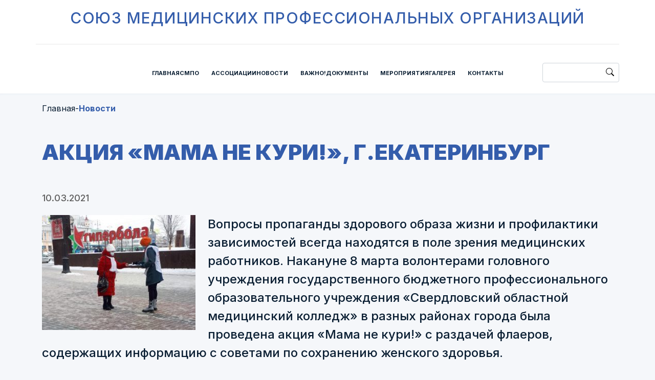

--- FILE ---
content_type: text/html; charset=UTF-8
request_url: https://xn--l1aecg.xn--p1ai/news/814/
body_size: 5389
content:
<!DOCTYPE html>
<html lang="ru">
    <head>
	<!-- Yandex.Metrika counter -->
		<noscript><div><img src="https://mc.yandex.ru/watch/92550569" style="position:absolute; left:-9999px;" alt="" /></div></noscript>
	<!-- /Yandex.Metrika counter -->
    <meta name="robots" content="index, follow" />
<script type="text/javascript" data-skip-moving="true">(function(w, d, n) {var cl = "bx-core";var ht = d.documentElement;var htc = ht ? ht.className : undefined;if (htc === undefined || htc.indexOf(cl) !== -1){return;}var ua = n.userAgent;if (/(iPad;)|(iPhone;)/i.test(ua)){cl += " bx-ios";}else if (/Windows/i.test(ua)){cl += ' bx-win';}else if (/Macintosh/i.test(ua)){cl += " bx-mac";}else if (/Linux/i.test(ua) && !/Android/i.test(ua)){cl += " bx-linux";}else if (/Android/i.test(ua)){cl += " bx-android";}cl += (/(ipad|iphone|android|mobile|touch)/i.test(ua) ? " bx-touch" : " bx-no-touch");cl += w.devicePixelRatio && w.devicePixelRatio >= 2? " bx-retina": " bx-no-retina";var ieVersion = -1;if (/AppleWebKit/.test(ua)){cl += " bx-chrome";}else if (/Opera/.test(ua)){cl += " bx-opera";}else if (/Firefox/.test(ua)){cl += " bx-firefox";}ht.className = htc ? htc + " " + cl : cl;})(window, document, navigator);</script>


<link href="/local/templates/main_smpo/components/bitrix/news.detail/news_detail/style.css?1730539029155" type="text/css"  rel="stylesheet" />
<link href="/local/templates/main_smpo/css/swiper-bundle.min.css?167576905816469" type="text/css"  data-template-style="true"  rel="stylesheet" />
<link href="/local/templates/main_smpo/css/bootstrap.min.css?1738744986163874" type="text/css"  data-template-style="true"  rel="stylesheet" />
<link href="/local/templates/main_smpo/css/jquery.fancybox.css?167602467620203" type="text/css"  data-template-style="true"  rel="stylesheet" />
<link href="/local/templates/main_smpo/css/calendar.min.css?167576905825688" type="text/css"  data-template-style="true"  rel="stylesheet" />
<link href="/local/templates/main_smpo/css/reset.css?1675769058666" type="text/css"  data-template-style="true"  rel="stylesheet" />
<link href="/local/templates/main_smpo/css/style.css?167576905811986" type="text/css"  data-template-style="true"  rel="stylesheet" />
<link href="/local/templates/main_smpo/css/main.css?173874872174353" type="text/css"  data-template-style="true"  rel="stylesheet" />
<link href="/local/templates/main_smpo/components/bitrix/menu/header/style.css?16757690582727" type="text/css"  data-template-style="true"  rel="stylesheet" />
<link href="/local/templates/main_smpo/components/bitrix/menu/header_mobile/style.css?16757690582727" type="text/css"  data-template-style="true"  rel="stylesheet" />
<link href="/local/templates/main_smpo/components/bitrix/breadcrumb/breadcrumps/style.css?1675769058585" type="text/css"  data-template-style="true"  rel="stylesheet" />
<link href="/local/templates/main_smpo/components/bitrix/menu/footer/style.css?16757690582727" type="text/css"  data-template-style="true"  rel="stylesheet" />









        <title>Акция «Мама не кури!», г.Екатеринбург</title>
        <meta charset="UTF-8">
        <meta http-equiv="X-UA-Compatible" content="IE=edge">
        <meta name="viewport" content="width=device-width, initial-scale=1.0">
    </head>
    <body style="background: #F5F7FA;">
        <header>
        	<div class="container">
		<div class="header__name"><a href="/">союз медицинских профессиональных организаций</a></div>
	</div>
<hr class="container divider">
<div class="container content">
	<div class="header__logo">
		<a href="/"><img class="d-xxl-block d-xl-none d-block" src="/local/templates/main_smpo/images/logo.svg" alt=""></a>
		<a href="/"><img class="d-xxl-none d-xl-block d-none" src="/local/templates/main_smpo/images/logo-short.svg" alt=""></a>
	</div>
	<div class="header__menu">


	
	
					<ul class="header__menu-item"><a href="/">Главная</a></ul>
		
	
	

	
	
				<ul class="header__menu-item"><a href="/smpo/" id="inner">СМПО </a><img src="/local/templates/main_smpo/images/header_arrow.svg" alt="">
			<div class="header__menu-item__inner">
				<ul class="item__inner-content">
		
	
	

	
	
					<li><a href="/smpo/">О СМПО</a></li>
		
	
	

	
	
					<li><a href="/smpo/leaders/">Руководство</a></li>
		
	
	

	
	
					<li><a href="/smpo/contract/">Договор</a></li>
		
	
	

	
	
					<li><a href="/smpo/tasks/">Задачи Союза</a></li>
		
	
	

	
	
					<li><a href="/smpo/reports/">Отчеты</a></li>
		
	
	

	
	
					<li><a href="/smpo/membership/">Членство</a></li>
		
	
	

	
	
					<li><a href="/smpo/plans/">Планы</a></li>
		
	
	

	
	
					<li><a href="/smpo/charter/">Устав</a></li>
		
	
	

	
	
					<li><a href="/smpo/report-form/">Формы</a></li>
		
	
	

	
	
					<li><a href="/smpo/application/">Заявление</a></li>
		
	
	

	
	
					<li><a href="/smpo/agreements">Соглашения о сотрудничестве</a></li>
		
	
	

			</ul></div></ul>	
	
					<ul class="header__menu-item"><a href="/associations/">Ассоциации</a></ul>
		
	
	

	
	
				<ul class="header__menu-item"><a href="/news/" id="inner">Новости </a><img src="/local/templates/main_smpo/images/header_arrow.svg" alt="">
			<div class="header__menu-item__inner">
				<ul class="item__inner-content">
		
	
	

	
	
					<li><a href="/news/">Последние новости</a></li>
		
	
	

	
	
					<li><a href="/news/archive/">Архив новостей</a></li>
		
	
	

	
	
					<li><a href="/journal-vesti/">Газета «Вести союза»</a></li>
		
	
	

	
	
					<li><a href="/news/calendar">Поздравления</a></li>
		
	
	

			</ul></div></ul>	
	
					<ul class="header__menu-item"><a href="/important/">Важно!</a></ul>
		
	
	

	
	
				<ul class="header__menu-item"><a href="/documents/" id="inner">Документы </a><img src="/local/templates/main_smpo/images/header_arrow.svg" alt="">
			<div class="header__menu-item__inner">
				<ul class="item__inner-content">
		
	
	

	
	
					<li><a href="/documents/presentations/">Презентации</a></li>
		
	
	

	
	
					<li><a href="/documents/professional-standards/">Профстандарты</a></li>
		
	
	

	
	
					<li><a href="/documents/professional-standards/approved/">Утвержденные проф. стандарты</a></li>
		
	
	

	
	
					<li><a href="/documents/professional-standards/projects/">Проекты проф. стандартов</a></li>
		
	
	

	
	
					<li><a href="/documents/regulations/">Нормативные документы</a></li>
		
	
	

	
	
					<li><a href="/documents/orders/">Разное</a></li>
		
	
	

			</ul></div></ul>	
	
					<ul class="header__menu-item"><a href="/events/announcements/">Мероприятия</a></ul>
		
	
	

	
	
				<ul class="header__menu-item"><a href="/gallery/" id="inner">Галерея </a><img src="/local/templates/main_smpo/images/header_arrow.svg" alt="">
			<div class="header__menu-item__inner">
				<ul class="item__inner-content">
		
	
	

	
	
					<li><a href="/gallery/">Фото</a></li>
		
	
	

	
	
					<li><a href="/gallery/videogallery/">Видео</a></li>
		
	
	

			</ul></div></ul>	
	
					<ul class="header__menu-item"><a href="/contacts/">Контакты</a></ul>
		
	
	



</div> 

<form action="/search/index.php" class="header-search desktop">
	<input type="text" name="q" class="form-control">
	<button name="s" type="submit"><img src="/img/search.svg" alt=""></button>
</form> 

	<div class="header__lines">
		<img src="/local/templates/main_smpo/images/lines.svg" alt="">
	</div>
	<div class="header__close">
		<img src="/local/templates/main_smpo/images/cross.svg" alt="">
	</div>
</div>

    </header>

    

<section id="mobileMenu">
	<div class="container">
	<div class="mobile-menu__menu">


	
	
					<ul class="mobile-menu__menu-item"><a href="/">Главная</a></ul>
		
	
	

	
	
				<ul class="mobile-menu__menu-item"><a href="/smpo/">СМПО</a> <img src="/local/templates/main_smpo/images/header_arrow-white.svg" alt="">
			<div class="header__menu-item__inner">
				<ul class="item__inner-content">
		
	
	

	
	
					<li><a href="/smpo/">О СМПО</a></li>
		
	
	

	
	
					<li><a href="/smpo/leaders/">Руководство</a></li>
		
	
	

	
	
					<li><a href="/smpo/contract/">Договор</a></li>
		
	
	

	
	
					<li><a href="/smpo/tasks/">Задачи Союза</a></li>
		
	
	

	
	
					<li><a href="/smpo/reports/">Отчеты</a></li>
		
	
	

	
	
					<li><a href="/smpo/membership/">Членство</a></li>
		
	
	

	
	
					<li><a href="/smpo/plans/">Планы</a></li>
		
	
	

	
	
					<li><a href="/smpo/charter/">Устав</a></li>
		
	
	

	
	
					<li><a href="/smpo/report-form/">Формы</a></li>
		
	
	

	
	
					<li><a href="/smpo/application/">Заявление</a></li>
		
	
	

	
	
					<li><a href="/smpo/agreements">Соглашения о сотрудничестве</a></li>
		
	
	

			</ul></div></ul>	
	
					<ul class="mobile-menu__menu-item"><a href="/associations/">Ассоциации</a></ul>
		
	
	

	
	
				<ul class="mobile-menu__menu-item"><a href="/news/">Новости</a> <img src="/local/templates/main_smpo/images/header_arrow-white.svg" alt="">
			<div class="header__menu-item__inner">
				<ul class="item__inner-content">
		
	
	

	
	
					<li><a href="/news/">Последние новости</a></li>
		
	
	

	
	
					<li><a href="/news/archive/">Архив новостей</a></li>
		
	
	

	
	
					<li><a href="/journal-vesti/">Газета «Вести союза»</a></li>
		
	
	

	
	
					<li><a href="/news/calendar">Поздравления</a></li>
		
	
	

			</ul></div></ul>	
	
					<ul class="mobile-menu__menu-item"><a href="/important/">Важно!</a></ul>
		
	
	

	
	
				<ul class="mobile-menu__menu-item"><a href="/documents/">Документы</a> <img src="/local/templates/main_smpo/images/header_arrow-white.svg" alt="">
			<div class="header__menu-item__inner">
				<ul class="item__inner-content">
		
	
	

	
	
					<li><a href="/documents/presentations/">Презентации</a></li>
		
	
	

	
	
					<li><a href="/documents/professional-standards/">Профстандарты</a></li>
		
	
	

	
	
					<li><a href="/documents/professional-standards/approved/">Утвержденные проф. стандарты</a></li>
		
	
	

	
	
					<li><a href="/documents/professional-standards/projects/">Проекты проф. стандартов</a></li>
		
	
	

	
	
					<li><a href="/documents/regulations/">Нормативные документы</a></li>
		
	
	

	
	
					<li><a href="/documents/orders/">Разное</a></li>
		
	
	

			</ul></div></ul>	
	
					<ul class="mobile-menu__menu-item"><a href="/events/announcements/">Мероприятия</a></ul>
		
	
	

	
	
				<ul class="mobile-menu__menu-item"><a href="/gallery/">Галерея</a> <img src="/local/templates/main_smpo/images/header_arrow-white.svg" alt="">
			<div class="header__menu-item__inner">
				<ul class="item__inner-content">
		
	
	

	
	
					<li><a href="/gallery/">Фото</a></li>
		
	
	

	
	
					<li><a href="/gallery/videogallery/">Видео</a></li>
		
	
	

			</ul></div></ul>	
	
					<ul class="mobile-menu__menu-item"><a href="/contacts/">Контакты</a></ul>
		
	
	

	</div>
	<form action="" class="header-search mobile">
		<input type="search" class="form-control ">
		<button type="submit"><img src="/img/search.svg" alt=""></button>
	</form>
</div>
</section>




    
<section id="breadcrumps">
	<div class="container">
		<div class="breadcrumps__inner">
<div class="breadcrumps__inner-text" id="bx_breadcrumb_0"> <a href="/">Главная</a> </div><div class="breadcrumps__inner-text">-</div><div class="breadcrumps__inner-text breadcrumps__inner-text-active" id="bx_breadcrumb_1"> <a href="/news/">Новости</a> </div>
		</div>
	</div>
</section>    <section class="page-wrap">
        <div class="container">
            <div class="row">
                <h1 class="col-12 h1 blue-text">Акция «Мама не кури!», г.Екатеринбург</h1>
            </div>
    
<div class="row">
	<div class="col-12">
		<div class="medium-text gray-text news-detail__date">10.03.2021</div>
	</div>
	<div class="col-12">
		<!-- <div class="news-detail__img float-start col-lg-6 col-12">
			<img data-fancybox data-src="/upload/iblock/e01/omg0rvm4duxtywrzv26co7r2esfm2eiw/osn_4_300x225.jpg" src="/upload/iblock/e01/omg0rvm4duxtywrzv26co7r2esfm2eiw/osn_4_300x225.jpg" alt="Акция «Мама не кури!», г.Екатеринбург">
			<div class="news-detail__undertext caption"></div>
		</div> -->


					<div class="news-detail__text medium-text black-text">
				<div>
				<img data-fancybox data-src="/upload/iblock/e01/omg0rvm4duxtywrzv26co7r2esfm2eiw/osn_4_300x225.jpg" src="/upload/iblock/e01/omg0rvm4duxtywrzv26co7r2esfm2eiw/osn_4_300x225.jpg" alt="Акция «Мама не кури!», г.Екатеринбург" style="float: left; margin: 0 1em 1em 0;">
				<div class="news-detail__undertext caption"></div>
			</div>
					Вопросы пропаганды здорового образа жизни и профилактики зависимостей всегда находятся в поле зрения медицинских работников. Накануне 8 марта волонтерами головного учреждения государственного бюджетного профессионального образовательного учреждения «Свердловский областной медицинский колледж» в разных районах города была проведена акция «Мама не кури!» с раздачей флаеров, содержащих информацию с советами по сохранению женского здоровья.<br />
<br />
Еще одной формой работы стал социологический опрос, посвященный проблеме никотиновой зависимости.<br />
<br />
6 марта, в рамках волонтёрской кампании «Мама, не кури!» студенты группы 196 МС под руководством своего куратора Шупиченко И.П. провели социологический опрос в торгово-развлекательном центре «Мега». Социологический опрос длился 60 минут. В общей сложности было опрошено 45 человек. Волонтеры довольно активно проводили опрос среди матерей, в результате которого было установлено следующее: 83&#37; из них не подвержены курению, а 74&#37; считают, что женщине, которая является матерью, курить не разумно. <br />
<br />
По материалам сайта <a class="txttohtmllink" href="http://somkural.ru">http://somkural.ru</a>		</div>
		</div>
<div class="row">
	<div class="col-xl-4 col-lg-6 col-12 ms-auto">
		<a href="/news/" class="page-btn news-detail__btn">Назад к новостям</a>
	</div>
</div>


<style>
	.main-card__image.album__image a img {
		object-fit: contain;
		border: none;
	}
</style>		</div>
	</section>
        <footer>
      
<div class="container footer__container">
	<div class="footer__row">


	
	
					<div class="footer__item">
                <div class="footer__item-label"><a href="/">Главная</a></div>
            </div>
		
	
	

	
	
					<div class="footer__item">
				<div class="footer__item-label"><a href="/smpo/">СМПО</a></div>
                    <ul class="footer__item-list small-text white-text">
		
	
	

	
	
					<li><a href="/smpo/">О СМПО</a></li>
		
	
	

	
	
					<li><a href="/smpo/leaders/">Руководство</a></li>
		
	
	

	
	
					<li><a href="/smpo/contract/">Договор</a></li>
		
	
	

	
	
					<li><a href="/smpo/tasks/">Задачи Союза</a></li>
		
	
	

	
	
					<li><a href="/smpo/reports/">Отчеты</a></li>
		
	
	

	
	
					<li><a href="/smpo/membership/">Членство</a></li>
		
	
	

	
	
					<li><a href="/smpo/plans/">Планы</a></li>
		
	
	

	
	
					<li><a href="/smpo/charter/">Устав</a></li>
		
	
	

	
	
					<li><a href="/smpo/report-form/">Формы</a></li>
		
	
	

	
	
					<li><a href="/smpo/application/">Заявление</a></li>
		
	
	

	
	
					<li><a href="/smpo/agreements">Соглашения о сотрудничестве</a></li>
		
	
	

			</ul></div>	
	
					<div class="footer__item">
                <div class="footer__item-label"><a href="/associations/">Ассоциации</a></div>
            </div>
		
	
	

	
	
					<div class="footer__item">
				<div class="footer__item-label"><a href="/news/">Новости</a></div>
                    <ul class="footer__item-list small-text white-text">
		
	
	

	
	
					<li><a href="/news/">Последние новости</a></li>
		
	
	

	
	
					<li><a href="/news/archive/">Архив новостей</a></li>
		
	
	

	
	
					<li><a href="/journal-vesti/">Газета «Вести союза»</a></li>
		
	
	

	
	
					<li><a href="/news/calendar">Поздравления</a></li>
		
	
	

			</ul></div>	
	
					<div class="footer__item">
                <div class="footer__item-label"><a href="/important/">Важно!</a></div>
            </div>
		
	
	

	
	
					<div class="footer__item">
				<div class="footer__item-label"><a href="/documents/">Документы</a></div>
                    <ul class="footer__item-list small-text white-text">
		
	
	

	
	
					<li><a href="/documents/presentations/">Презентации</a></li>
		
	
	

	
	
					<li><a href="/documents/professional-standards/">Профстандарты</a></li>
		
	
	

	
	
					<li><a href="/documents/professional-standards/approved/">Утвержденные проф. стандарты</a></li>
		
	
	

	
	
					<li><a href="/documents/professional-standards/projects/">Проекты проф. стандартов</a></li>
		
	
	

	
	
					<li><a href="/documents/regulations/">Нормативные документы</a></li>
		
	
	

	
	
					<li><a href="/documents/orders/">Разное</a></li>
		
	
	

			</ul></div>	
	
					<div class="footer__item">
                <div class="footer__item-label"><a href="/events/announcements/">Мероприятия</a></div>
            </div>
		
	
	

	
	
					<div class="footer__item">
				<div class="footer__item-label"><a href="/gallery/">Галерея</a></div>
                    <ul class="footer__item-list small-text white-text">
		
	
	

	
	
					<li><a href="/gallery/">Фото</a></li>
		
	
	

	
	
					<li><a href="/gallery/videogallery/">Видео</a></li>
		
	
	

			</ul></div>	
	
					<div class="footer__item">
                <div class="footer__item-label"><a href="/contacts/">Контакты</a></div>
            </div>
		
	
	


	</div>
	<div class="footer-logo col-2">
		<img src="/local/templates/main_smpo/images/logo-white.svg" alt="">
	</div>
</div>
    </footer>
    <section id="underFooter">
		<div class="container">
			<div class="under-footer">
				<div class="small-text white-text" style="justify-content:flex-start">© Все права принадлежат их авторам, 2022 </div>
					<div class="small-text white-text text-end" style="justify-content:flex-end"><a href="/tech-support/">Поддержка и развитие</a></div>
				</div>
			</div>
		</div>
    </section>
  <script type="text/javascript" >
	   (function(m,e,t,r,i,k,a){m[i]=m[i]||function(){(m[i].a=m[i].a||[]).push(arguments)};
	   m[i].l=1*new Date();
	   for (var j = 0; j < document.scripts.length; j++) {if (document.scripts[j].src === r) { return; }}
	   k=e.createElement(t),a=e.getElementsByTagName(t)[0],k.async=1,k.src=r,a.parentNode.insertBefore(k,a)})
	   (window, document, "script", "https://mc.yandex.ru/metrika/tag.js", "ym");
	
	   ym(92550569, "init", {
			clickmap:true,
			trackLinks:true,
			accurateTrackBounce:true,
			webvisor:true
	   });
	</script>
<script type="text/javascript">if(!window.BX)window.BX={};if(!window.BX.message)window.BX.message=function(mess){if(typeof mess==='object'){for(let i in mess) {BX.message[i]=mess[i];} return true;}};</script>
<script type="text/javascript">(window.BX||top.BX).message({'JS_CORE_LOADING':'Загрузка...','JS_CORE_NO_DATA':'- Нет данных -','JS_CORE_WINDOW_CLOSE':'Закрыть','JS_CORE_WINDOW_EXPAND':'Развернуть','JS_CORE_WINDOW_NARROW':'Свернуть в окно','JS_CORE_WINDOW_SAVE':'Сохранить','JS_CORE_WINDOW_CANCEL':'Отменить','JS_CORE_WINDOW_CONTINUE':'Продолжить','JS_CORE_H':'ч','JS_CORE_M':'м','JS_CORE_S':'с','JSADM_AI_HIDE_EXTRA':'Скрыть лишние','JSADM_AI_ALL_NOTIF':'Показать все','JSADM_AUTH_REQ':'Требуется авторизация!','JS_CORE_WINDOW_AUTH':'Войти','JS_CORE_IMAGE_FULL':'Полный размер'});</script><script type="text/javascript" src="/bitrix/js/main/core/core.js?1730122639486439"></script><script>BX.setJSList(['/bitrix/js/main/core/core_ajax.js','/bitrix/js/main/core/core_promise.js','/bitrix/js/main/polyfill/promise/js/promise.js','/bitrix/js/main/loadext/loadext.js','/bitrix/js/main/loadext/extension.js','/bitrix/js/main/polyfill/promise/js/promise.js','/bitrix/js/main/polyfill/find/js/find.js','/bitrix/js/main/polyfill/includes/js/includes.js','/bitrix/js/main/polyfill/matches/js/matches.js','/bitrix/js/ui/polyfill/closest/js/closest.js','/bitrix/js/main/polyfill/fill/main.polyfill.fill.js','/bitrix/js/main/polyfill/find/js/find.js','/bitrix/js/main/polyfill/matches/js/matches.js','/bitrix/js/main/polyfill/core/dist/polyfill.bundle.js','/bitrix/js/main/core/core.js','/bitrix/js/main/polyfill/intersectionobserver/js/intersectionobserver.js','/bitrix/js/main/lazyload/dist/lazyload.bundle.js','/bitrix/js/main/polyfill/core/dist/polyfill.bundle.js','/bitrix/js/main/parambag/dist/parambag.bundle.js']);
</script>
<script type="text/javascript">(window.BX||top.BX).message({'LANGUAGE_ID':'ru','FORMAT_DATE':'DD.MM.YYYY','FORMAT_DATETIME':'DD.MM.YYYY HH:MI:SS','COOKIE_PREFIX':'BITRIX_SM','SERVER_TZ_OFFSET':'0','UTF_MODE':'Y','SITE_ID':'s1','SITE_DIR':'/','USER_ID':'','SERVER_TIME':'1768882896','USER_TZ_OFFSET':'0','USER_TZ_AUTO':'Y','bitrix_sessid':'51717eed3f66d387e71046e8519acc93'});</script><script type="text/javascript" src="/local/templates/main_smpo/js/jquery-3.6.1.min.js?167576905889664"></script>
<script type="text/javascript" src="/local/templates/main_smpo/js/jquery.color-2.1.2.min.js?16757690586604"></script>
<script type="text/javascript" src="/local/templates/main_smpo/js/swiper-bundle.min.js?1675769058143707"></script>
<script type="text/javascript" src="/local/templates/main_smpo/js/bootstrap.bundle.min.js?167576905878129"></script>
<script type="text/javascript" src="/local/templates/main_smpo/js/jquery.fancybox.js?1676024517160666"></script>
<script type="text/javascript" src="/local/templates/main_smpo/js/calendar.min.js?167576905816311"></script>
<script type="text/javascript" src="/local/templates/main_smpo/js/fullCalendar.min.js?1675769058247400"></script>
<script type="text/javascript" src="/local/templates/main_smpo/js/main.js?17592988969376"></script>
<script type="text/javascript" src="/local/templates/main_smpo/components/bitrix/menu/header/script.js?1675769058508"></script>
<script type="text/javascript" src="/local/templates/main_smpo/components/bitrix/menu/header_mobile/script.js?1675769058508"></script>
<script type="text/javascript" src="/local/templates/main_smpo/components/bitrix/menu/footer/script.js?1675769058508"></script>
<script type="text/javascript">var _ba = _ba || []; _ba.push(["aid", "81900356876f490916978fedb6843a65"]); _ba.push(["host", "xn--l1aecg.xn--p1ai"]); (function() {var ba = document.createElement("script"); ba.type = "text/javascript"; ba.async = true;ba.src = (document.location.protocol == "https:" ? "https://" : "http://") + "bitrix.info/ba.js";var s = document.getElementsByTagName("script")[0];s.parentNode.insertBefore(ba, s);})();</script>


</body>
</html>


--- FILE ---
content_type: text/css
request_url: https://xn--l1aecg.xn--p1ai/local/templates/main_smpo/css/reset.css?1675769058666
body_size: 105
content:
/* Box sizing rules */
*,
*::before,
*::after {
  box-sizing: border-box;
}

/* Remove default margin */
body,
h1,
h2,
h3,
h4,
ul,
li
p,
figure,
blockquote,
dl,
dd {
  margin: 0;
}
ul,
li
{
	padding: 0;
}

/* Remove list styles on ul, ol elements with a list role, which suggests default styling will be removed */
ul[role="list"],
ol[role="list"] {
  list-style: none;
}

/* Set core body defaults */
body {
  text-rendering: optimizeSpeed;
}

/* A elements that don't have a class get default styles */
a:not([class]) {
  text-decoration: none;
  color: inherit;
} 


/* Inherit fonts for inputs and buttons */
input,
button,
textarea,
select {
  font: inherit;
}


--- FILE ---
content_type: text/css
request_url: https://xn--l1aecg.xn--p1ai/local/templates/main_smpo/css/main.css?173874872174353
body_size: 11370
content:
@import url('https://fonts.googleapis.com/css2?family=Inter:wght@100;200;300;400;500;600;700;800;900&display=swap');
html
{
    font-family: 'Inter', sans-serif;
}
:root
{
    --main-black: #0B1F33;
    --main-blue: #345DAB;
    --main-dark-blue:#294B8C;
    --main-gray: #5F5F5F;
    --main-gray-white:#828282;
    --main-red: #EF4040;
    --gray-light: #F5F7FA;
}
body
{
    font-family: 'Inter';
    color: var(--main-black);
}
iframe { max-width: 100%}
a
{
    transition: color 0.2s;
}
.news-detail__text a
{
    color: var(--main-red);
}
a:hover
{
    color: var(--main-dark-blue);
}
footer a:hover
{
    color: var(--main-red);
}
@media (min-width:1600px) {
    .container
    {
        max-width: 1520px;
    }
}

@media (max-width: 768px) {
    .container
    {
        max-width: 93.75%;
    }
}
.page-wrap
{
    position: relative;
    padding-top: 50px;
    padding-bottom: 70px;
    min-height: calc(100vh - 170px - 100px);
}
.section
{
    padding: 100px 0;
}
@media (max-width: 576px) {
    .section
    {
        padding: 50px 0;
    }
}
@media (max-width: 576px) {
    #about .container .row>*
    {
        padding-right: 0;
        padding-left: 0;
    }
    
}
.large-text
{
    font-style: normal;
    font-weight: 500;
    font-size: 26px;
    line-height: 131%;
    letter-spacing: -0.5px;
}
@media(max-width:576px)
{
    .large-text
    {
        font-weight: 600;
        font-size: 14px;
        line-height: 143%;
        letter-spacing: -0.25px;
    }
}
.medium-text
{
    font-style: normal;
    font-weight: 500;
    font-size: 18px;
    line-height: 150%;
}
.small-text
{
    font-style: normal;
    font-weight: 400;
    font-size: 16px;
    line-height: 125%;
    display: flex;
    align-items: flex-end;
    letter-spacing: -0.25px;
}
.xs-text
{
    font-style: normal;
    font-weight: 500;
    font-size: 14px;
    line-height: 114%;
    letter-spacing: -0.25px;
}
/* @media(max-width:576px)
{
    .medium-text
    {
        font-weight: 500;
        font-size: 14px;
        line-height: 114%;
        letter-spacing: -0.25px;
    }
    .small-text
    {
        font-weight: 500;
        font-size: 10px;
        line-height: 140%;
        letter-spacing: -0.25px;
    }
} */
.caption
{
    font-style: normal;
    font-weight: 500;
    font-size: 14px;
    line-height: 129%;
    letter-spacing: -0.5px;
    
}
.h1
{
    font-style: normal;
    font-weight: 900;
    font-size: 42px;
    line-height: 124%;
    text-transform: uppercase;
    margin-bottom: 50px;
}
@media (max-width: 768px) 
{
    .h1
    {
        font-size: 32px;
        line-height: 125%;
        letter-spacing: -0.5px;
    }
}

.h2
{
    font-style: normal;
    font-weight: 900;
    font-size: 32px;
    line-height: 125%;
    letter-spacing: -0.5px;
    margin-bottom: 50px;
}
@media (max-width: 576px) 
{
    .h1,
    .h2
    {
        font-size: 26px;
        line-height: 108%;
        letter-spacing: -0.5px;
    }
}
.h3
{
    font-style: normal;
    font-weight: 700;
    font-size: 26px;
    line-height: 123%;
    letter-spacing: -0.5px;
    margin-bottom: 0;
}
.h4
{
    margin: 0;
    font-style: normal;
    font-weight: 700;
    font-size: 22px;
    line-height: 127%;
    letter-spacing: -0.5px;
    margin-bottom: 0;
}
/* @media (max-width:768px) {
    .h4
    {
        font-size: 18px;
        line-height: 133%;
        letter-spacing: -0.25px;
    }
    
} */
.h5
{
    font-style: normal;
    font-weight: 700;
    font-size: 18px;
    line-height: 133%;
    letter-spacing: -0.25px;
    margin-bottom: 0;
}
/* @media (max-width:576px) {
    .h5
    {
        font-weight: 700;
        font-size: 11px;
        letter-spacing: -0.15px;
    }
    
} */
.main-btn
{
    display: flex;
    flex-direction: row;
    justify-content: center;
    align-items: center;
    padding: 18px 31px;
    background: var(--main-blue);
    font-style: normal;
    font-weight: 600;
    font-size: 1.25rem;
    line-height: 120%;
    text-align: center;
    letter-spacing: -0.5px;
    border: 0;
    color: #FFFFFF;
    text-decoration: none;
    
}
.main-btn:hover
{
    background: var(--main-dark-blue);
    color: #FFFFFF;
}
@media (max-width:768px)
{
    .main-btn
    {
        border-radius: 10px;
        padding: 14px 40px;
        font-weight: 400;
        font-size: 1.125rem;
    }
}
@media (max-width:768px)
{
    .main-btn
    {
        font-size: 12px;
    }
}

.sub-btn
{
    width: 100%;
    display: flex;
    flex-direction: row;
    justify-content: center;
    padding: 21px 0;
    margin-top: 4px;
    border: 3px solid var(--main-blue);
    border-radius: 10px;
    font-style: normal;
    font-weight: 600;
    font-size: 20px;
    align-items: center;
    line-height: 120%;
    letter-spacing: -0.5px;
    background: transparent;
    text-decoration: none;
    color: var(--main-black);
    text-align: center;
}
@media (min-width: 769px) {
    .sub-btn:hover
    {
        background: var(--main-blue);
        color: #FFFFFF;
    }
}

@media (max-width: 768px) {
    .sub-btn
    {
        padding: 14px 0;
        background: var(--main-red);
        border-radius: 10px;
        border: 3px solid var(--main-red);
        color: #FFFFFF;
    }
}
@media (max-width: 768px) {
    .sub-btn
    {
        font-weight: 400;
        font-size: 12px;
        line-height: 200%;
        text-align: center;
        letter-spacing: -0.5px;
    }
}
.page-btn
{
    width: 100%;
    height: fit-content;
    display: flex;
    flex-direction: row;
    justify-content: center;
    padding: 21px 0;
    margin-top: 4px;
    border: 3px solid var(--main-blue);
    border-radius: 10px;
    font-style: normal;
    font-weight: 600;
    font-size: 20px;
    align-items: center;
    line-height: 120%;
    letter-spacing: -0.5px;
    background: transparent;
    text-decoration: none;
    color: var(--main-black);
    text-align: center;
}
.page-btn:hover
{
    background: var(--main-blue);
    color: #FFFFFF;
}
@media (max-width: 768px) {
    .page-btn
    {
        padding: 14px 0;
        background: var(--main-blue);
        color: #FFFFFF;
        font-weight: 400;
        font-size: 18px;
        line-height: 133%;
        text-align: center;
        letter-spacing: -0.5px;
    }
}
@media (max-width: 576px) {
    .page-btn
    {
        font-size: 12px;
        line-height: 200%;
    }
}

.custom__row
{
    display: flex;
    row-gap: 30px;
}

@media (max-width: 576px)
{
    .custom__row
    {
        row-gap: 30px;
    }
}
.main-card
{
    display: flex;
    flex-direction: column;
    align-items: flex-start;
    filter: drop-shadow(0px 1px 4px #E3EBFC) drop-shadow(0px 24px 48px rgba(230, 235, 245, 0.4));
    border-radius: 15px;
    cursor: pointer;
    height: 100%;   
}
.main-card + a
{
    height: 100%;
}
.main-card a
{
    width: 100%;
    height: 100%;
}
.main-card:hover
{
    filter: drop-shadow(0px 12px 32px rgba(11, 31, 51, 0.18));
}
.main-card__image
{
    position: relative;
    width: 100%;
}
.main-card__image::before
{
    content: '';
    display: block;
    padding-top: 80%;
}
.main-card__image img
{
    width: 100%;
    height: 100%;
    top: 0;
    left: 0;
    position: absolute;
    border-top-right-radius: 15px;
    border-top-left-radius: 15px;
    object-fit: cover;
}
.main-card__image-a4
{
    width: 100%;
    position: relative;
}
.main-card__image-a4::before {
    display: block;
    padding-top: 130%;
    content: "";
}
.main-card__image-a4 img
{
    position: absolute;
    top: 0;
    left: 0;
    width: 100%;
    height: 100%;
    object-fit: cover;
    object-position: center;
}
.main-card__body
{
    width: 100%;
    padding: 20px;
    height: 100%;
    display: flex;
    flex-direction: column;
    justify-content: space-between;
    align-items: flex-start;
    background: #FFFFFF;
    border-bottom-left-radius: 15px;
    border-bottom-right-radius: 15px;
}

.main-card__hover
{
    position: relative;
}
.main-card__hover img
{
    transition: 0.3s ease-in-out;
}
.main-card__hover-content
{
    opacity: 0;
    display: flex;
    position: absolute;
    width: 100%;
    height: 50%;
    bottom: 0;
    top: 50%;
    left: 0;
    background: #294B8C;
    color: #FFFFFF;
    justify-content: center;
    align-items: center;
    margin: 0;
    transition: 0.3s ease-in-out;
    
}

.main-card__hover:hover img
{
    opacity: 0.5;
}
.main-card__hover:hover .main-card__hover-content
{
    opacity: 1;
    
}
.main-card__body-date
{
    margin-top: 1rem;
}
.main-card__body-text
{
    max-width: 100%;
    overflow: hidden;
    text-overflow: ellipsis;
}
.main-card.news-card,
.main-card.news-card .main-card__body,
.main-card.news-card .main-card__body .main-card__body-text
{
    height: 100%;
}
@media (max-width: 576px) 
{
    .main-card__body
    {
        padding: 15px;
    }
    .main-card__body-text
    {
        font-size: 14px;
        line-height: 114%;
        letter-spacing: -0.25px;
    }
    .main-card__body-date
    {
        font-size: 14px;
        line-height: 114%;
        letter-spacing: -0.25px;
    }
}
.blue-text
{
    color: var(--main-blue);
}
.gray-text
{
    color: var(--main-gray);
}
.light-gray-text
{
    color: var(--main-gray-white);
}
.red-text
{
    color: var(--main-red);
}
.white-text
{
    color: #FFFFFF;
}

.blue-square
{
    height: 15px;
    width: 15px;
    flex-shrink: 0;
    margin: auto 0;
    background: var(--main-blue);
}
@media (max-width: 576px) {
    .blue-square
    {
        height: 10px;
        width: 10px;
    }
}
.radio__type
{
    display: flex;
    flex-direction: row;
    flex-wrap: wrap;
    margin-bottom: 50px;
    column-gap: 7px;
}
.radio__type div
{
    /* display: flex; */
}
.radio__type-btn
{
    padding: 10px 18px;
    background: #FAFCFF;
    box-shadow: 0px 1px 4px #E3EBFC, 0px 24px 48px rgba(230, 235, 245, 0.4);
    border-radius: 8px;
    cursor: pointer;
}
.radio__type-input:checked + .radio__type-btn
{
    background: #345DAB;
    color: #FFFFFF;
}
.radio__type-input__btn
{
    
    padding: 10px 18px;
    background: #FAFCFF;
    box-shadow: 0px 1px 4px #E3EBFC, 0px 24px 48px rgba(230, 235, 245, 0.4);
    border-radius: 8px;
    text-decoration: none;
}
.radio__type-input__btn:hover
{
    background: #345DAB;
    color: #FFFFFF;
}
.radio__type-input__btn-active
{
    background: #345DAB;
    color: #FFFFFF;
}
.radio__type-input
{
    width: 100%;
    height: 100%;
    display: none;
}
@media (max-width:992px)
{
    .radio__type
    {
        row-gap: 25px;
    }
}
@media (max-width:576px)
{
    .radio__type-btn,
    .radio__type-input__btn
    {
        padding: 5px 18px;
        font-size: 12px;
        line-height: 200%;
        text-align: center;
        letter-spacing: -0.5px;
    }
    .radio__type
    {
        row-gap: 20px;
        margin-bottom: 20px;
    }
}
.pagination-group
{
    display: flex;
    justify-content: center;
    align-items: center;
    column-gap: 10px;
}
.pagination-btn
{
    display: flex;
    align-items: center;
    justify-content: center;
    width: 42px;
    height: 42px;
    margin-top: 80px;
    margin-bottom: 200px;
    padding: 9px 0;
    background: #FFFFFF;
    box-shadow: 0px 1px 4px #E3EBFC, 0px 24px 48px rgba(230, 235, 245, 0.4);
    border-radius: 5px;
    color: var(--main-black);
    font-size: 18px;
    line-height: 133%;
    text-align: center;
    letter-spacing: -0.5px;
    text-decoration: none;
}
.pagination-btn > *
{
    flex-shrink: 0;
}
.pagination-btn-pressed
{
    color: #FFFFFF;
    background: var(--main-blue);
}
.pagination-btn > .icon-arrow-left > .path1::before,
.pagination-btn > .icon-arrow-right > .path1::before
{
    
    color: #FFFFFF;
}
.pagination-btn > .icon-arrow-left > .path2::before,
.pagination-btn > .icon-arrow-right > .path2::before
{
    color: var(--main-blue);
}

@media(max-width:576px)
{
    .pagination-group
    {
        column-gap: 7px;
    }
    .pagination-btn
    {
        width: 34px;
        height: 34px;
        margin-top: 60px;
        margin-bottom: 100px;
        padding: 6px 0;
        font-size: 14px;
    }
}
.swiper-prev,
.swiper-next
{
    position: absolute;
    font-size: 48px;
}

.download__hover
{
    text-decoration: none;
    color: inherit;
    font-size: 60px;
}
.download__hover:hover
{
    color: inherit;
}
@media(max-width:576px)
{
    .download__hover
    {
        font-size: 42px;
    }
}
/* Хедер */
header
{
    display: flex;
    justify-content: center;
    flex-direction: column;
    align-items: center;
    background-color: #FFFFFF;
    position: relative;
    box-shadow: 0px 2px 2px rgba(157, 172, 207, 0.08);
    position: sticky;
    left: 0;
    top: 0;
    z-index: 500;
    padding-top: 20px;
}
.header__name
{
    font-weight: 500;
    font-size: 40px;
    line-height: 1em;
    letter-spacing: 0.05em;
    text-transform: uppercase;
    color: #345DAB;
    margin-bottom: 20px;
}
@media (min-width:1200px) {
    header .container.content
{
    height: 80px;
}
}

header .divider
{
    height: 1px;
    background-color: #A7A7A7;
}
header .container
{
    display: flex;
    justify-content: center;
    align-items: center;
}
.header__logo
{
    height: 100%;
    display: flex;
    align-items: center;
    position: absolute;
    left: 0;
}
.header__menu
{
    display: flex;
    flex-direction: row;
    column-gap: 1.25rem;
    height: 100%;
    position: relative;
}
.header__lines,
.header__close
{
    width: 30px;
    height: 30px;
    display: none;
    cursor: pointer;
    align-items: center;
    justify-content: center;
}
.header__menu-item
{
    display: flex;
    align-items: center;
    column-gap: 1px;
    font-style: normal;
    font-weight: 700;
    font-size: 1rem;
    line-height: 120%;
    text-transform: uppercase;
    cursor: pointer;
    position: relative;
}
.header__menu-item img
{
    height: 100%;
    width: 24px;
}
.header__menu-item__inner
{
    max-height: 0;
    position: absolute;
    top: 99.9%;
    left: -50%;
    z-index: 50;
    overflow: hidden;
    transition: all 0.25s ease;
}
.header__menu-item__inner-show
{
    max-height: 3000px;
    transition: all 1s ease;
}
.item__inner-content
{
    display: flex;
    flex-direction: column;
    padding: 40px 60px 40px 40px;
    width: 100%;
    height: 100%;
    row-gap: 20px;
    list-style: none;
    background: #FFFFFF;
    box-shadow: 0px 12px 32px rgba(11, 31, 51, 0.18);
    font-size: 18px;
    line-height: 22px;
}
.header__menu-item__inner li
{
    display: flex;
    align-items: center;
    column-gap: 20px;
    text-align: left;
}

@media (max-width: 1700px) {
    .header__menu-item
    {
        font-size: 1rem;
    }
    .header__name
    {
        font-size: 35px;
    }
}
@media (max-width:1720px)
{
    .header__menu-item
    {
        font-size: 0.9rem;
    }
    .header__menu
    {
        column-gap: 1rem;
    }
}
@media (max-width:1400px)
{
    .header__menu-item
    {
        font-size: 0.7rem;
    }
    .header__name
    {
        font-size: 30px;
    }
    .header__menu
    {
        column-gap: 0.8rem;
    }
}
@media (max-width:1200px)
{
    .section
    {
        padding: 75px 0;
    }
    header
    {
        padding-top: 0;
        height: 100px;
        box-shadow: 0px 1px 4px #E3EBFC, 0px 6px 16px rgba(230, 235, 245, 0.8);
    }
    header .container
    {
        justify-content: flex-end;
    }
    .header__menu
    {
        display: none;
    }
    .header__lines
    {
        display: flex;
    }
    .header__logo
    {
        left: 20px;
    }
    .header__menu-item__inner
    {
        position: static; 
        left: none; 
        left: none; 
        z-index: none;
    }
    .item__inner-content
    {
        background: transparent;
        color: #FFFFFF;
        border-top: 1px solid #FFFFFF;
        border-bottom: 1px solid #FFFFFF;
        margin: 20px 0;
        padding: 20px 0;
        box-shadow: none;
    }
    .header__name
    {
        display: none;
    }
    header .divider
    {
        display: none;
    }
}
@media (max-width: 991px) {
    .header__name
    {
        font-size: 25px;
    }
}
@media (max-width: 1200px) {
    .header__menu-item__inner li
    {
        justify-content: end;
        text-align: right;
    }
}
@media (max-width:991px)
{
    .section
    {
        padding: 50px 0;
    }
}
@media (max-width:576px)
{
    header
    {
        box-shadow: 0px 2px 2px rgba(157, 172, 207, 0.08);
    }
    
}

/* Мобильное меню */
#mobileMenu
{
    background-color: var(--main-blue);
    position: fixed;
    padding: 0;
    top: 91px;
    left: 0;
    width: 100%;
    max-height: 100%;
    min-height: fit-content;
    z-index: 400;
    overflow-x: scroll;
    transform: translateY(-100%);
    transform-origin: top;
    overflow: hidden;
    transition: all 0.3s linear;
}
#mobileMenu.open
{
    padding-top: 20px;
    padding-bottom: 120px;
    transform: translateY(0);
    overflow:scroll;
    transition: all 0.5s linear;
}
.mobile-menu__menu
{
    display: flex;
    flex-direction: column;
    align-items: flex-end;
    row-gap: 20px;
    font-weight: 700;
    font-size: 16px;
    line-height: 125%;
    text-align: right;
    letter-spacing: -0.25px;
    text-transform: uppercase;
    color: #FFFFFF;
}
.mobile-menu__menu-item
{
    width: 100%;
    cursor: pointer;
}
.mobile-menu__menu-item img
{
    margin-left: 20px;
}
/* Слайдер на главной */
#main-slider
{
    position: relative;
    padding: 0;
    
}
.slider__main
{
    overflow: hidden;
    height: 500px;
}
.swiper-main__prev,
.swiper-main__next
{
    position: absolute;
    font-size: 48px;
}
.swiper-main__prev
{
    left: -40px;
}
.swiper-main__next
{
    right: -40px;
}
.main-slide
{
    display: flex;
    flex-direction: column;
    justify-content: center;
    background-position: 80%;
}
@media (min-width:1200px) 
{
    
    .main-slide .container
    {
        min-height: 330px;
    }    
}
@media (min-width:991px) 
{
    .main-slide .container
    {
        min-height: 274px;
    }    
}
@media (min-width:768px) 
{
    
    .main-slide .container
    {
        min-height: 330px;
    }    
}

.main-slide__label
{
    margin-bottom: 40px;
    font-style: normal;
    font-weight: 600;
    font-size: 3rem;
    line-height: 117%;
    letter-spacing: -0.01em;
}
/* .slider__btn
{
    width: 56%;
} */
.main-slide__cities
{
    display: flex;
    flex-direction: row;
    justify-content: space-between;
    align-items: flex-start;
    padding: 60px;
    background: rgba(255, 255, 255, 0.8);
    border-radius: 15px;
}
.main-slide__cities-list
{
    list-style: none;
}
.main-slide__cities-list li
{
    font-style: normal;
    font-weight: 900;
    font-size: 1.625rem;
    line-height: 131%;
    letter-spacing: -0.5px;
    margin-bottom: 10px;
    color: var(--main-blue);
}
.swiper-main__pagination-container
{
    position: absolute;
    bottom: 0;
    left: 0;
    right: 0;
    z-index: 100;
}
.swiper-main__navigation-container
{
    position: absolute;
    top: 50%;
    left: 0;
    right: 0;
    z-index: 100;
}

.swiper-main__pagination
{
    position: absolute;
    display: flex;
    justify-content: center;
}

@media (max-width:1200px)
{
    .swiper-main__prev
    {
        left: 0;
    }
    .swiper-main__next
    {
        right: 0;
    }
    .slider__main
    {
        height: 400px;
    }
}

@media (min-width:992px)
{
    .swiper-main__pagination
    {
        
        width: max-content;
        bottom: 50px;
        right: 110px;
        left: unset;
        padding: 10px 20px;
        font-weight: 500;
        font-size: 18px;
        line-height: 133%;
        text-align: center;
        letter-spacing: -0.5px;
        color: #FFFFFF;
        background: #345DAB;
        border-radius: 100px;
    }
}
@media (min-width:1400px)
{
    .swiper-main__pagination
    {
        right: 123px;
    }
}
@media (min-width:1600px)
{
    .swiper-main__pagination
    {
        right: 136px;
    }
    .slider__quote
    {
        font-size: 30px;
    }
    .slider__author
    {
        font-size: 18px;
    }
}
@media (max-width:992px)
{
    .swiper-main__pagination-container
    {
        right: 0;
        left: 0;
        
    }
    .swiper-main__pagination
    {
        bottom: 33px !important;
    }
}
@media (max-width:768px)
{
    .main-slide__label
    {
        font-weight: 600;
        font-size: 34px;
        line-height: 41px;
    }
    .swiper-main__pagination
    {
        bottom: 50px !important;
    }
    .swiper-main__prev,
    .swiper-main__next
    {
        font-size: 36px;
    }
    .slider__main
    {
        height: 325px;
    }
    .slider__quote
    {
        font-size: 20px;
    }
    .slider__author
    {
        font-size: 14px;
    }
}
@media (max-width:576px)
{
    .main-slide__label
    {
        font-size: 28px;
        line-height: 36px;
        text-align: center;
    }
    .slider__btn
    {
        width: 100%;
    }
    .swiper-main__pagination
    {
        bottom: 50px !important;
    }
}

@media (max-width:1600px)
{
    .main-slide__cities-list li
    {
        font-size: 1.5rem;
    }
}
@media (max-width:1400px)
{
    .main-slide__cities-list li
    {
        font-size: 1.25rem;
    }
}
/* @media (max-width:1200px)
{
    #main-slider
    {
        background: #B2BDE8;
    }
} */

/* Смпо */
#about
{
    padding: 94px 0 125px 0;
}
.about__image
{
    width: 100%;
    height: 100%;
    object-fit: contain;
    object-position: top; 
}
.about__pres
{
    display: flex;
    flex-direction: column;
    row-gap: 25px;
}
.about__pres-pos
{
    display: flex;
    margin: 0;
    padding: 5px 10px;
    font-weight: 400;
    font-size: 16px;
    line-height: 125%;
    letter-spacing: -0.25px;
    background: var(--main-blue);
    color: #FFFFFF;
    width: fit-content;
}
.about__list
{
    display: grid;
    grid-template-columns: 1fr 1fr 1fr;
    padding: 51px 75px;
    box-shadow: 0px 1px 4px #E3EBFC, 0px 24px 48px rgba(230, 235, 245, 0.4);
    row-gap: 20px;
}
.about__list-item
{
    display: flex;
    flex-direction: row;
    justify-content: center;
    align-items: center;
    column-gap: 10px;
    text-decoration: none;
    color: var(--main-black);
}
.about__list-item:hover
{
    color: var(--main-blue);
}
.about__text
{
    margin: 42px 0 50px 0;
}
@media (max-width:1400px)
{
    .about__list
    {
        padding: 60px;
    }
}
@media (max-width:768px)
{
    #about
    {
        padding: 100px 0 50px 0;
    }
    .about__image
    {
        object-fit: cover;
        max-height: 274px;
    }
    .about__pres
    {
        row-gap: 20px;
    }
    .about__pres-pos
    {
        padding: 0;
        background: transparent;
        color: var(--main-black);
    }
    .about__list
    {
        padding: 46.5px 0;
    }
    .about__text
    {
        margin: 15px 0 50px 0;
    }
    .about__text-wrap
    {
        padding: 0;
    }
}
@media (max-width:576px)
{
    #about
    {
        padding: 70px 0 50px 0;
    }
    .about__pres
    {
        margin-top: 30px;
    }
    .about__image
    {
        max-height: unset;
    }
    .about__list
    {
        padding: 38px 25px;
        margin: 30px 0;
        grid-template-columns: 1fr 1fr;
    }
    .about__list-item
    {
        justify-content: flex-start;
    }
    .about__list-item
    {
        font-size: 11px;
        line-height: 133%;
        letter-spacing: -0.15px;
    }
    .about__text
    {
        font-size: 16px;
        line-height: 125%;
        letter-spacing: -0.25px;
    }
    .about__text-wrap
    {
        padding: 0;
    }
}   

/* Новости */
#news
{
    background: #F5F7FA;
}
.news-btn
{
    margin-top: 50px;
}
.swiper-gallery .swiper-slide
{
    height: auto;
}
/* .swiper-events__pagination,
.swiper-gallery__pagination,
.swiper-congrats__pagination
{
    display: flex;
    justify-content: center;
} */
#gallery
{
    padding-bottom: 100px;
}
@media (max-width: 576px) {
    #gallery
{
    padding-bottom:50px;
}
}
.swiper-members__pagination-wrap
{
    display: flex;
    justify-content: center;
    margin-top: 50px;
    margin-bottom: 50px;
}
.swiper-members__pagination
{
    position: absolute;
}
.swiper-pagination-bullet
{
    height: 13px;
    width: 13px;
    border: 2px solid var(--main-blue);
    background: transparent;
    opacity: 1;
}
.swiper-pagination-bullet-active
{
    background: var(--main-blue);
}
@media (max-width:991px)
{
    .news-btn
    {
        margin-top: 0;
    }
    .swiper-news__pagination,
    .swiper-events__pagination,
    .swiper-documents__pagination,
    .swiper-gallery__pagination,
    .swiper-congrats__pagination,
    .swiper-members__pagination-wrap
    {
        margin-top: 30px;
    }
    .swiper-news__pagination,
    .swiper-events__pagination,
    .swiper-gallery__pagination,
    .swiper-congrats__pagination,
    .swiper-members__pagination-wrap
    {
        margin-bottom: 20px;
        
    }
    
    
}  
/* Документы */
#documents
{
    padding: 100px 0 0 0;
}
.documents-card
{
    display: flex;
    flex-direction: column;
    justify-content: space-between;
    flex-grow: 1;
}
.documents-card_col
{
    display: flex;
    flex-direction: column;
    margin-bottom: 100px;
}
.documents-card_col div:not([class])
{
    display: flex;
    flex-direction: column;
    justify-content: space-between;
    height: 100%;
}
.documents-card__label
{
    margin-bottom: 50px;
    padding-bottom: 30px;
    border-bottom: 1px solid #828282;
}

.documents-card__item
{
    display: flex;
    flex-direction: row;
    justify-content: space-between;
    margin-bottom: 1rem;
}

.documents-card__item-content
{
    display: flex;
    flex-direction: column;
    row-gap: 10px;
}
.documents-card__item-link
{
    display: flex;
    align-items: flex-start;
    justify-content: flex-end;
    font-size: 60px;
}
.documents-card__item-link a
{
    border-radius: 50%;
}
.swiper-documents__pagination
{
    margin-top: 50px;
    margin-bottom: 30px;
}
.swiper-documents .swiper-slide
{
    height: auto;
    align-self: stretch;
}
@media (max-width: 576px)
{
    .documents-card__label
    {
        font-size: 22px;
        line-height: 127%;
        letter-spacing: -0.5px;
    }
    .documents-card__item-label
    {
        font-size: 18px;
        line-height: 133%;
        letter-spacing: -0.25px;
    }
    .documents-card__item-text
    {
        font-size: 14px;
        line-height: 114%;
        letter-spacing: -0.25px;
    }
    .documents-card__item-date
    {
        font-size: 14px;
        line-height: 114%;
        letter-spacing: -0.25px;
    }
    .documents-card__item-content
    {
        flex-direction: unset;
        row-gap: 18px;
    }
    .documents-card__item-link
    {
        font-size:42px;
    }
}
/* Мероприятия */
#events
{
    background: #F5F7FA;
}
.swiper-events__pagination
{
    margin-bottom: 50px;
}
.events-btn
{
    margin-top: 50px;
}
@media (max-width: 576px)
{
    .events-btn
    {
        margin-top: 30px;
    }
}

/* Галлерея */
#gallery
{
    background-color: #FFFFFF;
}
.main-gallery__video,
.main-gallery__video-btn,
.main-gallery__photo,
.main-gallery__photo-btn
{
    display: none;
    opacity: 0;
}
.main-gallery__video.open,
.main-gallery__video-btn.open,
.main-gallery__photo.open,
.main-gallery__photo-btn.open
{
    display: block;
    opacity: 1;
    transition: all 0.2s;
}
/* Участники ассоциации */
#members
{
    position: relative;
    background-color: #FFFFFF;
}
.members__label
{
    margin-bottom: 50px;
}
.members__underlabel
{
    margin-bottom: 50px;
}
.swiper-members__wrap
{
    position: relative;
    width: 100%;
}
.swiper-members__card
{
    /* max-width: 229px; */
}
.swiper-members__card-img
{
    margin-bottom: 10px;
}
.swiper-members__card-img img
{
    height: 100%;
    width: 100%;
    object-fit: contain;
}
.swiper-members__prev,
.swiper-members__next
{
    top: 40%;
    z-index: 200;
}
.swiper-members__prev
{
    left: 0;
}
.swiper-members__next
{
    right: 0;
}
.swiper-members .swiper-members__scroll
{
    height: 2px;
    bottom: 5px;
}
.swiper-members .swiper-members__scroll .swiper-scrollbar-drag
{
    background: rgba(52, 93, 171,1);
    top: -3px;
    height: 8px;
}
@media (max-width:567px)
{
    .swiper-members__card-text
    {
        font-size: 14px;
        line-height:114%;
        letter-spacing: -0.25px;
    }
}

/* Партнеры */
#partners
{
    background: #FFFFFF;
}
.partners__img img
{
    width: 100%;
    height: 100%;
    object-fit: contain;
}

/* футер */
footer
{
    background: var(--main-blue);
    padding-top: 84px;
    padding-bottom: 15px;
}
.footer__row
{
    margin-bottom: 30px;    
    display: grid;
    column-gap: 46px;
    grid-template-columns: repeat(9, 1fr);
}

.footer__item-list
{
    display: flex;
    flex-direction: column;
    align-items: flex-start;
    row-gap: 10px;
}
.footer__item-label
{
    font-style: normal;
    font-weight: 700;
    font-size: 1.25rem;
    color: #FFFFFF;
    line-height: 24px;
    text-transform: uppercase;
    margin-bottom: 10px;
}
.footer__item-list
{
    list-style: none;
    padding: 0;
    margin: 0;
    font-size: 1rem;
}
@media (max-width: 1800px)
{
    .footer__item-label
    {
        font-size: 1rem;
        font-weight: 400;
        margin-bottom: 10px;
    }
}
@media (max-width: 1400px)
{
    .footer__row
    {
        row-gap: 40px;
        column-gap: 23px;
    }
}
@media (max-width: 1200px)
{
    footer
    {
        padding-top: 50px;
    }
    .footer__row
    {
        grid-template-columns: repeat(5, 1fr);
        row-gap: 40px;
        column-gap: 23px;
    }
    .footer__item-list
    {
        font-size: 0.875rem;
        font-weight: 400;
    }
    
}
@media (max-width: 768px)
{
    .footer__row
    {
        grid-template-columns: repeat(3, 1fr);
        column-gap: 20px;
    }
}
@media (max-width: 576px)
{
    footer
    {
        padding-top: 41px;
    }
    .footer__row
    {
        row-gap: 30px;
        column-gap: 11px;
    }
    .footer__item-label
    {
        font-size: 12px;
        margin-bottom: 5px;
    }
    .footer__item-list
    {
        row-gap: 7px;
    }
    .footer__item-list
    {
        font-size: 0.75rem;
    }
}

/* Подфуторник */

#underFooter
{
    height: 40px;
    background: var(--main-red);
    display: flex;
    align-items: center;
}
.under-footer
{
    display: grid;
    grid-template-columns: repeat(2, 1fr);
    justify-content: space-between;
    align-items: center;
}
#underFooter .small-text
{
    font-weight: 500;
    font-size: 10px;
    line-height: 140%;
    letter-spacing: -0.25px;
}
#aboutPage
{
    padding-bottom: 250px;
}
.breadcrumps__inner
{
    display: flex;
    flex-direction: row;
    flex-wrap: wrap;
    column-gap: 20px;
    margin-top: 20px;
}
.breadcrumps__inner-text
{
    font-style: normal;
    font-weight: 400;
    font-size: 16px;
    line-height: 19px;
}

.breadcrumps__inner-text-active
{
    font-weight: 700;
    color: var(--main-blue);
}
.aboutpage__bottomtext
{
    margin-bottom: 50px;
}
@media (max-width:576px)
{
    .breadcrumps__inner
    {
        column-gap: 12px;
    }
    .breadcrumps__inner-text
    {
        font-weight: 400;
        font-size: 12px;
        line-height: 15px;
    }
    .breadcrumps__inner-text-active
    {
        font-weight: 700;
        color: var(--main-blue);
    }
}

/* Левая часть Aboutpage */

.aboutpage__list
{
    display: grid;
    padding: 63px 41.5px;
    margin-bottom: 50px;
    grid-template-columns: repeat(2, 1fr);
    box-shadow: 0px 1px 4px #E3EBFC, 0px 24px 48px rgba(230, 235, 245, 0.4);
    background: #FFFFFF;
    border-radius: 15px;
    row-gap: 20px;
}
.aboutpage__list-item
{
    display: flex;
    flex-direction: row;
    align-items: center;
    column-gap: 10px;
}
.aboutpage__list-item__text
{
    color: var(--main-black);
    text-decoration: none;
    max-width: 156px;
}
.aboutpage__list-item__text:hover
{
    color: var(--main-blue);
}
.aboutpage__pres
{
    display: flex;
    flex-direction: column;
    row-gap: 25px;
}
.aboutpage__image
{
    width: 100%;
    height: 100%;
    object-fit: contain;
    object-position: center; 
}
.aboutpage__pres-text
{
    display: flex;
    flex-direction: column;
    row-gap: 25px;
}
@media (max-width: 768px)
{
    .aboutpage__list
    {
        padding: 46.5px 2px;
        grid-template-columns: repeat(3, 1fr);
    }
    .aboutpage__pres
    {
        flex-direction: row;
        margin-bottom: 54px;
    }
    .aboutpage__pres-text
    {
        row-gap: 20px;
    }
    .aboutpage__image
    {
        object-fit: cover;
        max-height: 274px; 
    }
    
}
@media (max-width: 576px)
{
    .aboutpage__list
    {
        padding: 41px 25px;
        grid-template-columns: repeat(2, 1fr);
    }
    .aboutpage__image
    {
        object-fit: cover;
        max-height: 228px; 
    }
    .aboutpage__pres
    {
        margin-bottom: 20px;
    }
    .aboutpage__list-item__text
    {
        font-size: 11px;
        line-height: 133%;
        letter-spacing: -0.15px;
    }
    .aboutpage__pres-text .h4
    {
        font-size: 18px;
        line-height: 133%;
        letter-spacing: -0.25px;
    }
    
}
/* правая часть Aboutpage */
.aboutpage__label
{
    margin-bottom: 22px;
}
/* Руководство - главная */

.leadership__main
{
    display: flex;
    justify-content: center;
    padding: 75px 0;
    margin-bottom: 200px;
    box-shadow: 0px 1px 4px #E3EBFC, 0px 24px 48px rgba(230, 235, 245, 0.4);
    background: #FFFFFF;
    border-radius: 15px;
}
.leadership__main img
{
    width: 100%;
    height: 100%;
}

/* Руководство - карточки */
#leadershipBody
{
    padding: 0 0 160px 0;
}
.leadership__body-row
{
    row-gap: 79px;
}
.leadership__card-img
{
    width: 100%;
    position: relative;
}
.leadership__card-img::before {
    display: block;
    padding-top: 125%;
    content: "";
}
.leadership__card-img img
{
    position: absolute;
    top: 0;
    left: 0;
    width: 100%;
    height: 100%;
    object-fit: contain;
}
.leadership__card-name
{
    margin-bottom: 10px;
    margin-top: 27px;
}
.leadership__card-desc
{
    margin-top: 26px;
    display: flex;
    flex-direction: row;
    align-items: flex-start;
    column-gap: 20px;
}   
.leadership__card-desc div
{
    display: flex;
    align-items: center;
    justify-content: flex-start;
}
@media (max-width:768px) {
    .about__pres .h4
    {
        font-size: 18px;
        line-height: 133%;
        letter-spacing: -0.25px;
    }
}

@media (max-width:576px) {
    .leadership__main
    {
        margin-bottom: 40px;
    }
}
/* Задачи */

.tasks__wrap
{
    display: flex;
    flex-direction: column;
    row-gap: 15px;
}
.tasks__item
{
    padding: 30px 40px;
    background: #FFFFFF;
    box-shadow: 0px 1px 4px #E3EBFC, 0px 24px 48px rgba(230, 235, 245, 0.4);
    border-radius: 15px;
    font-weight: 500;
    font-size: 18px;
    line-height: 150%;
}
@media(max-width:576px)
{
    .tasks__item
    {
        font-size: 14px;
        line-height: 16px;
    }
}


/* Членство */
#membership
{
    padding: 0 0 200px 0;
}
.membership__label
{
    margin-bottom: 50px;
}
.membership__item
{
    padding: 70px 130px;
    background: #FFFFFF;
    box-shadow: 0px 1px 4px #E3EBFC, 0px 24px 48px rgba(230, 235, 245, 0.4);
    border-radius: 15px;
    margin-bottom: 50px;
}
.membership__item-label
{
    margin-bottom: 37px;
}
.membership__item-text
{
    font-style: normal;
    font-weight: 500;
    font-size: 18px;
    line-height: 133%;
    letter-spacing: -0.5px;
    color: #5F5F5F;
}
@media (max-width:768px)
{
    .membership__item
    {
        padding: 50px;
    }
}
@media (max-width:576px)
{
    .membership__label
    {
        font-size: 18px;
        line-height: 133%;
        letter-spacing: -0.25px;
    }
    .membership__item-label
    {
        font-size: 18px;
        line-height: 150%;
    }
    .membership__item-text
    {
        font-size: 14px;
        line-height: 114%;
        letter-spacing: -0.25px;
    }
    .membership__item
    {
        padding: 20px;
    }
}

/* Устав */
.rules__card
{
    height: 100%;
    padding: 60px 50px;
    display: flex;
    flex-direction: column;
    justify-content: center;
    align-items: flex-start;
    background: #FFFFFF;
    box-shadow: 0px 1px 4px #E3EBFC, 0px 24px 48px rgba(230, 235, 245, 0.4);
    border-radius: 15px;
    font-weight: 700;
    font-size: 22px;
    line-height: 28px;
    letter-spacing: -0.5px;
}

.rules__text
{
    margin: 100px 0;
}
.rules__text-label
{
    margin-bottom: 40px;
}
#rulesText
{
    margin-bottom: 70px;
}

@media(max-width:992px)
{
    .rules__card
    {
        padding: 60px 50px;
        margin-bottom: 30px;
    }
}
@media(max-width:992px) and (max-width:768px)
{
    .rules__card .h5
    {
        font-size: 22px;
        line-height: 127%;
        letter-spacing: -0.5px;
    }
}
@media(max-width:576px)
{   
    .rules__card
    {
        padding: 30px 20px;
        margin-bottom: 20px;
    }
}
/* Отчеты */
#report
{
    margin-top: 100px;
    margin-bottom: 200px;
}
.report-uptext
{
    margin: 50px 0;
}
.report__card-label
{
    text-align: center;
}
.report-radio
{
    margin: 0;
}
.report__btn
{
    margin-bottom: 100px;
}
.report__card
{
    padding-top: 100px;
    padding-bottom: 85px;
    position: relative;
    background: #FFFFFF;
    border-radius: 15px;
}
.report__card::after
{
    content: '';
    position: absolute;
    bottom: 85px;
    left: 0;
    height: 395px;
    width: 100%;
    background: linear-gradient(180deg, rgba(255, 255, 255, 0) 0%, #FFFFFF 100%);
}
@media (max-width:768px) 
{
    #report
    {
        margin-top: 30px;
        margin-bottom: 0px;
    }
    .report__card
    {
        padding-bottom: 0;
    }
    .report__card::after
    {
        bottom: 0;
    }
    .report__card-label
    {
        text-align: left;
    }
}
@media (max-width:576px) 
{
    #report
    {
        margin-top: 50px;
    }
    .report__card
    {
        padding-top: 50px;
    }
    .report-uptext
    {
        margin: 30px 0;
        font-weight: 500;
        font-size: 14px;
        line-height: 114%;
        letter-spacing: -0.25px;
    }
    .report__btn
    {
        margin-bottom: 70px;
    }
    .report__card-label
    {
        margin-bottom: 30px;
    }
}

/* Ассоциации */

#associations
{
    margin-bottom: 180px;
}

.associations__wrap
{
    row-gap: 20px;
}
.associations__regions
{
    row-gap: 40px;
}
.associations__regions-label
{
    margin-top: 100px;
    margin-bottom: 50px;
}
.associations__card
{
    text-decoration: none;
    color: inherit;
}
.associations__card:hover
{
    color: var(--main-dark-blue);
}
@media (max-width:768px) {
    .associations__regions
    {
        row-gap: 30px;
    }
    .associations__regions-card .medium-text
    {
        font-size: 16px;
        line-height: 125%;
        letter-spacing: -0.25px;
    }
}
@media (max-width:576px) {
    .associations__regions
    {
        row-gap: 20px;
    }
    .associations__regions-label
    {
        margin-top: 70px;
        margin-bottom: 30px;
        font-size: 22px;
        line-height: 127%;
        letter-spacing: -0.5px;
    }
    .associations__regions-card .medium-text
    {
        font-size: 14px;
        line-height: 114%;
        letter-spacing: -0.25px;
    }
}

/* Детальная участника */
#detailMember
{
    padding-bottom: 200px;
}
.detail-member__main
{
    margin-top: 50px;
    margin-bottom: 150px;
}
.detail-member__text
{
    display: flex;
    flex-direction: column;
    row-gap: 25px;
    margin-bottom: 100px;
}
.detail-member__text .medium-text
{
    margin-bottom: 100px;
}
.detail-member__card-wrap
{
    display: flex;
    row-gap: 50px;
}
.detail-member__caption img
{
    padding:20px;
}

@media (max-width:768px) {
    .detail-member__text
    {
        margin-bottom: 50px;
    }
    .detail-member__text .large-text,
    .detail-member__text .medium-text
    {
        font-weight: 500;
        font-size: 26px;
        line-height: 131%;
        letter-spacing: -0.5px;
        color: var(--main-black);
    }
    .detail-member__card-wrap
    {
        display: flex;
        row-gap: 20px;
    }
    .detail-member__caption .medium-text
    {
        margin-bottom: 20px;
    }
    .detail-member__caption .medium-text:last-child
    {
        font-size: 16px;
        line-height: 125%;
        letter-spacing: -0.25px;
    }
    
    
    
}
@media (max-width:576px) {
    .detail-member__img
    {
        margin-bottom: 30px;
    }
    .detail-member__caption .medium-text
    {
        font-size: 16px;
        line-height: 125%;
        letter-spacing: -0.25px;
    }
    .detail-member__caption .medium-text:last-child
    {
        
        font-size: 14px;
        line-height: 114%;
    }
    .detail-member__caption img
    {
        padding: 0;
        width: 100% !important;
        margin-bottom: 20px;
    }
}

/* Последние новости */

/*  */

/* Заявление */
#applicationPage
{
    padding-bottom: 200px;
}
.application__btn
{
    margin-bottom: 50px;
}
.application__card
{
    background: #FFFFFF;
    border-radius: 15px;
    padding-top: 100px;
    padding-bottom: 150px;
}
.application__label
{
    margin-top: 18px;
}
.application__blank-text
{
    margin: 0 129px 50px 0;
}
.application__uptext
{
    margin-right: 129px;
}
.application__bottomlabel
{
    margin: 50px 0;
}
.application__paragraph
{
    padding: 40px 0 40px 50px;
    background: var(--gray-light);
    margin-bottom: 50px;
}
.application__items
{
    display: flex;
    flex-direction: column;
    row-gap: 40px;
    margin-bottom: 42px;
}
.application__item
{
    display: grid;
    grid-template-columns: 3fr 7fr;
}
.document__line  
{
    border-bottom: 1px solid #000000;
}
.application__bottom
{
    display: grid;
    grid-template-columns: 3fr 3fr 4fr;
    column-gap: 30px;
    margin: 160px 0 100px 0;
}
.application__bottom-item p
{
    margin-top: 23px;
}
.application__warning
{
    margin-top: 45px;
    margin-bottom: 30px;
}
@media(min-width:1600px)
{
    .application__blank-text
    {
        margin: 0 138px 50px 0;
    }
    .application__uptext
    {
        margin-right: 138px;
    }
}
@media( max-width:768px)
{
    #applicationPage
    {
        padding-bottom: 100px;
    }
    .application__card
    {
        padding-top: 30px;
        padding-bottom: 70px;
    }
    .application__btn
    {
        
        margin-bottom: 100px;
        font-weight: 400;
        font-size: 18px;
        line-height: 133%;
        text-align: center;
        letter-spacing: -0.5px;
        border-radius: 10px;
    }
    .application__item
    {
        grid-template-columns: 4fr 2fr;
    }
    .application__label
    {
        margin: 70px 0 30px 0
    }
    .application__bottomlabel
    {
        margin: 50px 0 45px;
    }
    .application__paragraph
    {
        padding: 40px 20px 40px;
    }
    .document__line-single
    {
        grid-template-columns: 2fr 2fr;
    }
    .application__bottom
    {
        column-gap: 12px;
        margin: 100px 0 68px 0;
    }
}
@media( max-width:576px)
{
    #applicationPage
    {
        padding-bottom: 70px;
    }
    .application__btn
    {
        margin-bottom: 70px;
        font-size: 12px;
        line-height: 200%;
    }
    .application__label
    {
        font-weight: 900;
        font-size: 26px;
        line-height: 108%;
        text-align: center;
        letter-spacing: -0.5px;
    }
    .application__label
    {
        margin: 50px 0 30px 0
    }
    .application__bottomlabel
    {
        margin: 50px 0 30px;
    }
    .application__caption,
    .application__blank-text
    {
        font-weight: 500;
        font-size: 14px;
        line-height: 114%;
        letter-spacing: -0.25px;
    }
    .application__blank-text
    {
        margin-bottom: 38px;
    }
    .application__uptext
    {
        font-weight: 400;
        font-size: 16px;
        line-height: 145%;
        text-align: center;
        letter-spacing: -0.25px;
    }
    .application__paragraph
    {
        padding: 30px 20px 30px;
        font-weight: 700;
        font-size: 16px;
        line-height: 112%;
        letter-spacing: -0.25px;
        
    }
    .application__item p
    {
        font-weight: 700;
        font-size: 14px;
        line-height: 171%;
        letter-spacing: -0.25px;
    }
    .application__bottom
    {
        column-gap: 7px;
        margin: 50px 0 30px 0;
    }
    .application__bottom-text
    {
        font-weight: 700;
        font-size: 16px;
        line-height: 112%;
        letter-spacing: -0.25px;
    }
    .application__warning
    {
        font-weight: 700;
        font-size: 22px;
        line-height: 127%;
        letter-spacing: -0.5px;
    }
    .application__warning-text
    {
        font-weight: 500;
        font-size: 18px;
        line-height: 150%;
    }
}

/* Договор */
.contract__card
{
    background: #FFFFFF;
    border-radius: 15px;
    position: relative;
    padding-top: 100px;
}
.contract__card::after
{
    content: '';
    position: absolute;
    left: 0;
    bottom: 100px;
    height: 655px;
    width: 100%;
    background: linear-gradient(180deg, rgba(255, 255, 255, 0) 0%, #FFFFFF 100%);
}
.contract__number
{
    margin-bottom: 56px;
}
.contract__label
{
    margin-bottom: 36px;
}
.contract__paragraph
{
    margin-bottom: 50px;
}
.contract__paragraph-text
{
    margin-bottom: 100px;
}
.contract__caption
{
    margin: 100px 0;
}
.contract__city,
.contract__data
{
    margin-top: 30px;
}
.contract__btn
{
    margin-bottom: 100px;
}
@media( max-width:768px)
{
    .contract__label,
    .contract__number
    {
        margin-bottom: 50px;
    }
    .contract__city,
    .contract__data {
        margin-top: 70px;
    }
    .contract__btn
    {
        border-radius: 10px;
    }
}
@media( max-width:576px)
{
    .contract__card
    {
        padding-top: 50px;
    }
    .contract__city,
    .contract__data
    {
        margin-top: 50px;
        font-weight: 700;
        font-size: 16px;
        line-height: 112%;
        letter-spacing: -0.25px;
    }
    .contract__data
    {
        padding: 0;
    }
    .contract__label
    {
        margin-bottom: 30px;
        font-size: 26px;
        line-height: 108%;
        letter-spacing: -0.5px;
    }
    .contract__number
    {
        font-weight: 700;
        font-size: 16px;
        line-height: 112%;
        letter-spacing: -0.25px
    }
    .contract__bottomtext
    {
        font-weight: 700;
        font-size: 16px;
        line-height: 112%;
        letter-spacing: -0.25px;
    }
    .contract__caption
    {
        margin-top: 30px;
        font-weight: 400;
        font-size: 16px;
        line-height: 125%;
        letter-spacing: -0.25px;
    }
    .contract__paragraph
    {
        font-weight: 700;
        font-size: 16px;
        line-height: 112%;
        text-align: center;
        letter-spacing: -0.25px;
    }
    .contract__paragraph-text
    {
        font-weight: 400;
        font-size: 16px;
        line-height: 125%;
        letter-spacing: -0.25px;
    }
    .contract__btn
    {
        margin-bottom: 70px;
    }
}
/* Планы */
.plans__card
{
    margin: 100px 0;
}
.plans__img
{
    position: relative;
}
@media(min-width: 992px)
{
    
    .plans__img::after
    {
        content: '';
        position: absolute;
        bottom: 0px;
        left: 0;
        height: 617px;
        width: 100%;
        background: linear-gradient(180deg, rgba(255, 255, 255, 0) 0%, #FFFFFF 100%);
    }
}

.plans-radio
{
    margin-bottom: 50px;
}
.plans__img img
{
    width: 100%;
    height: 100%;
    object-fit: contain;
    object-position: left;
    
}

@media( max-width:576px)
{
    .plans-radio
    {
        margin-bottom: 30px;
    }
    .plans__card
    {
        margin: 50px 0 70px;
    }
    .plans__img
    {
        overflow-x: scroll;
    }
    .plans__img img
    {
        width: 150%;
        height: 100%;
        object-fit: contain;
        object-position: left;
    }
    
}


/* Презентации */
.presentation__row
{
    margin-top: 50px;
    display: flex;
    row-gap: 30px;
}
.presentation__img
{
    position: relative;
    width: 100%;
}
.presentation__img::before
{
    content: "";
    display: block;
    padding-top: 80%;
}
.presentation__img img
{
    position: absolute;
    width: 100%;
    height: 100%;
    top: 0;
    left: 0;
    object-fit: cover;
}
@media( max-width:768px)
{
    .presentation__row
    {
        margin-top: 0;
    }
}

/* профессиональные стандарты */
.prof-standart__row
{
    padding-bottom: 200px;
}
.prof-standart__card-wrap
{
    margin-bottom: 50px;
    display: grid;
    grid-template-columns: repeat(2, 1fr);
    align-items: center;
    justify-content: center;
    column-gap: 30px;
    row-gap: 20px;
    
}
.prof-standart__card
{
    margin-top: 50px;
    padding: 47px 0;
    display: flex;
    justify-content: center;
    align-items: center;
    text-decoration: none;
    color: var(--main-blue);
    background: #FFFFFF;
    border-radius: 15px;
    font-weight: 700;
    font-size: 26px;
    line-height: 32px;
    letter-spacing: -0.5px;
    
}
.prof-standart__card:hover
{
    
    color: var(--main-blue);
}
.prof-standart__label,
.prof-standart__warning
{
    margin-bottom: 50px;
}
.prof-standart__content
{
    margin-bottom: 72px;
}
@media(max-width:768px)
{
    .prof-standart__row
    {
        padding-bottom: 100px;
    }
    .prof-standart__card-wrap
    {
        column-gap: 20px;
    }
    .prof-standart__card
    {
        padding: 45px 0;
        font-weight: 700;
        font-size: 26px;
        line-height: 32px;
        letter-spacing: -0.5px;
    }
    .prof-standart__label,
    .prof-standart__warning
    {
        margin-bottom: 30px;
    }
    .prof-standart__content
    {
        margin-bottom: 64px;
    }
}
@media(max-width:576px)
{
    .prof-standart__card-wrap
    {
        margin-bottom: 0;
        margin-bottom: 50px;
        grid-template-columns: repeat(1, 1fr);
    }
    .prof-standart__row
    {
        padding-bottom: 70px;
    }
    .prof-standart__card
    {
        margin-bottom: 0;
        margin-top: 0;
    }
    .prof-standart__label
    {
        margin-bottom: 20px;
        font-size: 18px;
        line-height: 133%;
        letter-spacing: -0.25px;
    }
    .prof-standart__content
    {
        margin-bottom: 30px;
    }
    .prof-standart__content,
    .prof-standart__warning-content
    {
        font-weight: 400;
        font-size: 16px;
        line-height: 125%;
        letter-spacing: -0.25px;
    }
    .prof-standart__warning
    {
        margin-bottom: 20px;
        font-weight: 700;
        font-size: 22px;
        line-height: 127%;
        letter-spacing: -0.5px
    }
    
    
}

/* Приказы */

.orders-page__wrap
{
    padding: 120px 130px;
    background: #FFFFFF;
    box-shadow: 0px 1px 4px #E3EBFC, 0px 24px 48px rgba(230, 235, 245, 0.4);
    border-radius: 15px;
}
.orders-page__card
{
    display: grid;
    grid-template-columns: 9fr 1fr;
    padding: 21px 0;
    border-bottom: 1px solid #B9B9B9;
}
.orders-page__card-content
{
    display: flex;
    flex-direction: column;
    justify-content: center;
    row-gap: 10px;
}
.orders-page__download
{
    display: flex;
    justify-content: flex-end;
    align-items: flex-start;
    font-size: 60px;
}
@media (max-width:1200px) 
{
    .orders-page__wrap
    {
        padding: 80px 70px;
        background: #FFFFFF;
        box-shadow: 0px 1px 4px #E3EBFC, 0px 24px 48px rgba(230, 235, 245, 0.4);
        border-radius: 15px;
    }
}
@media (max-width:768px) 
{
    .orders-page__card
    {
        grid-template-columns: 10fr 1fr;
    }
    .orders-page__wrap
    {
        padding: 49px 32px 20px 32px;
    }
}
@media (max-width:576px)
{
    
    .orders-page__card
    {
        grid-template-columns: 10fr 1fr;
        padding: 12px 0;
        border-bottom: 0;
    }
    .orders-page__card-content
    {
        row-gap: 18px;
    }
    .orders-page__download
    {
        font-size: 42px;
    }
    .orders-page__wrap
    {
        padding: 30px 20px 20px 20px;
    }
    .orders-page__card-content .h4
    {
        font-weight: 700;
        font-size: 18px;
        line-height: 24px;
        letter-spacing: -0.25px;
    }
    .orders-page__card-content .medium-text
    {
        font-weight: 500;
        font-size: 14px;
        line-height: 16px;
        letter-spacing: -0.25px;
    }
}




/* Проекты */

.projects__card
{
    
    padding: 126px 0;
    background: #FFFFFF;
    box-shadow: 0px 1px 4px #E3EBFC, 0px 24px 48px rgba(230, 235, 245, 0.4);
    border-radius: 15px;
    margin-bottom: 50px;
}
.projects__card-row
{
    display: flex;
    flex-direction: column;
    row-gap: 50px;
}
.row .projects__card:last-child
{
    margin-bottom: 100px;
}
.projects__card-label
{
    font-weight: 900;
    margin-bottom: 30px;
    font-size: 30px;
    line-height: 133%;
    letter-spacing: -0.5px;
    text-transform: uppercase;
}
.projects__card-item
{
    display: grid;
    grid-template-columns: 9fr 1fr;
}
.projects__card-item__text
{
    display: flex;
    align-items: center;
    font-weight: 700;
    font-size: 22px;
    line-height: 127%;
    letter-spacing: -0.5px;
}
@media (max-width: 1200px)
{
    .projects__card
    {
        padding: 50px 20px;
    }
}
@media (max-width: 768px)
{
    
    .projects__card
    {
        margin-bottom: 0;
    }
    
    .projects__card-item
    {
        grid-template-columns: 1fr 1fr;
        column-gap: 23px;
    }
    .row .projects__card:first-child
    {
        border-top-left-radius: 15px;
        border-top-right-radius: 15px;
        border-bottom-left-radius: 0;
        border-bottom-right-radius: 0;
    }
    .row .projects__card:last-child
    {
        border-top-left-radius: 0;
        border-top-right-radius: 0;
        border-bottom-left-radius: 15px;
        border-bottom-right-radius: 15px;
    }
    
}

@media (max-width: 576px)
{
    .projects__card
    {
        padding: 57px 20px;
    }
    .projects__card-item
    {
        row-gap: 26px;
        grid-template-columns: 1fr;
    }
    .projects__card-label
    {
        margin-bottom: 25px;
        font-weight: 700;
        font-size: 22px;
        line-height: 28px;
        letter-spacing: -0.5px;
        text-transform: uppercase;
    }
    .projects__card-item__text
    {
        font-weight: 700;
        font-size: 18px;
        line-height: 24px;
        letter-spacing: -0.25px;
    }
}
/* Нормативные документы */
.norm-docs__item
{
    font-size: 18px;
    line-height: 150%;
    font-weight: 500;
}
@media (max-width: 768px)
{
    .norm-docs__item
    {
        font-size: 16px;
        line-height: 19px;
    }
}
@media (max-width: 576px)
{
    .norm-docs__item
    {
        font-size: 14px;
        line-height: 17px;
    }
}

/* Утвержденные стандарты */
.utv-standart__item-wrap
{
    display: flex;
    flex-direction: column;
    row-gap: 10px;
    justify-content: center;
}
.utv-standart__item
{
    padding: 21px 0;
    border-bottom: 1px solid #B9B9B9;
}
.utv-standart__item-date
{
    font-style: normal;
    font-weight: 500;
    font-size: 18px;
    line-height: 150%;
    color: #A7A7A7;
}
@media (max-width: 768px)
{
    .utv-standart__item
    {
        padding: 25px 0;
        border-bottom: 0;
    }
    .utv-standart__item-date
    {
        display: none;
    }
}
@media (max-width: 576px)
{
    .utv-standart__item
    {
        row-gap: 50px;
    }
}

/* Мероприятия */

.events__filter-wrap
{
    margin-bottom: 100px;
    display: flex;
    flex-direction: column;
    row-gap: 40px;
}
@media (max-width: 768px)
{
    .events__filter-wrap
    {
        row-gap: 30px;
    }
}
@media (max-width: 576px)
{
    .utv-standart__item
    {
        row-gap: 20px;
    }
}

/* Важное */

.important__card
{
    width: 100%;
    height: 100%;
}
.important__card-img img
{
    border-radius: 15px;
    width: 100%;
    height: 100%;
    object-fit: contain;
}

@media (max-width:992px) 
{
    #importantPage
    {
        padding-bottom: 180px;
    }
    .important__card-img img
    {
        height: 450px;
        object-fit: cover;
    }
}
@media (max-width:768px) 
{
    .important__card-img:first-child 
    {
        margin-bottom: 20px;
    }
}
@media (max-width:576px)
{
    #importantPage
    {
        padding-bottom: 80px;
    }
    .important__card-img img
    {
        height: 100%;
        object-fit: contain;
    }
    
}
/* FormsPage */
#formsPage
{
    padding-bottom: 336px;
}

.forms-btn
{
    margin-top: 118px;
}
@media (max-width: 992px)
{
    .forms__label
    {
        font-size: 30px;
    }
    .forms-btn
    {
        padding: 14px 40px;
    }
    .forms__button-wrap
    {
        margin-top: 0px;
    }
    #formsPage
    {
        padding-bottom: 100px;
    }
}
@media (max-width: 768px)
{
    .forms__label
    {
        font-size: 25px;
    }
    .forms-btn
    {
        font-size: 16px;
        line-height: 24px;
        text-align: center;
        letter-spacing: -0.5px;
        padding: 14px 24px;
    }
    .forms__label
    {
        font-size: 25px;
    }
}

@media (max-width: 576px){
    
    .forms-btn
    {
        font-size: 12px;
        padding: 14px 10px;
    }
    .forms__label
    {
        font-size: 24px;
    }
    
}

/* Важное - Детальная */
.detail_important__head
{
    margin-bottom: 100px;
}

.detail_important__main-img img
{
    border-radius: 15px;
    width: 100%;
    height: 100%;
    object-fit: contain;
}
.detail_important__body
{
    margin-bottom: 100px;
}
.detail_important__wrap
{
    background-color: #FFFFFF;
    padding: 70px 114px 0px 64px;
    border-radius: 15px;
    width: 100%;
    height: 100%;
    filter: drop-shadow(0px 1px 4px #E3EBFC) drop-shadow(0px 24px 48px rgba(230, 235, 245, 0.4));
}
.swiper-important__wrap
{
    position: relative;
    margin-bottom: 100px;
}
.detail__important-text-black
{
    margin-bottom: 30px;
}

.detail__important-text-blue
{
    margin-bottom: 30px;
}

.detail__important-text
{
    margin-bottom: 10px;
}

.detail-important__label 
{
    margin-bottom: 50px;
}

.swiper-important__card
{
    background-color: #FFFFFF;
    height: 100%;
    width: 100%;
    border-radius: 15px;
}
.swiper-important__image
{
    position: relative;
    width: 100%;
}
.swiper-important__image::before
{
    display: block;
    content: '';
    padding-top: 60%;
    
}
.swiper-important__image img
{
    position: absolute;
    top: 0;
    left: 0;
    height: 100%;
    width: 100%;
    filter: brightness(0.7);
    
}

.swiper-important__card-text
{
    padding: 20px;
    
}
.swiper-important__span
{
    display: flex;
    justify-content: space-between;
}
.swiper-important__prev,
.swiper-important__next
{
    top: 40%;
}
.swiper-important__prev
{
    left: 0;
}
.swiper-important__next
{
    right: 0;
}
.swiper-important .swiper-important__scroll
{
    height: 2px;
    bottom: 5px;
}
.swiper-important .swiper-important__scroll .swiper-scrollbar-drag
{
    background: rgba(52, 93, 171,1);
    top: -3px;
    height: 8px;
}

@media (max-width:1200px) 
{
    .detail_important__body
    {
        margin-top: 0px;
    }
    .detail_important__main-img
    {
        margin-bottom: 30px;
    }
}
@media (max-width:768px) {
    .detail_important__wrap
    {
        padding: 58px 52px 58px 52px; 
    }
}
@media (max-width:567px) 
{
    .detail__important-text,
    .detail__important-text-black,
    .detail__important-text-blue
    {
        font-weight: 500;
    }
    .detail-important__label{
        font-size: 24px;
    }
    
}
@media (max-width: 320px)
{
    .detail_important__wrap 
    {
        padding: 9px 41px 0px 41px;
    }
    .detail__important-text-blue,.detail__important-text{
        font-size: 14px;
    }
}

/* Фотогалерея - детальная */
.photo-detail__top
{
    display: grid;
    grid-template-columns: 7fr 3fr;
    margin-bottom: 50px;
}
.photo-detail__btn
{
    width: fit-content;
    height: fit-content;
    padding: 18px 60px;
    margin-left: auto;
}
.photo-detail__img
{
    margin-bottom: 20px;
    position: relative;
    width: 100%;
}
.photo-detail__img::before
{
    display: block;
    content: '';
    padding-top: 60%;
}
.photo-detail__img img
{
    position: absolute;
    left: 0;
    top: 0;
    height: 100%;
    width: 100%;
    object-fit: contain;
}
.photo-detail__video
{
    width: 100%;
    position: relative;
    height: 500px;
}
.photo-detail__video::before
{
    display: block;
    content: '';
    padding-top: 80%;
}
.photo-detail__video iframe
{
    position: absolute;
    left: 0;
    top: 0;
    width: 100%;
    height: 100%;
}
.photo-detail__date
{
    margin-top: 25px;
    margin-bottom: 100px;
    font-weight: 500;
    font-size: 14px;
    line-height: 18px;
    letter-spacing: -0.5px;
    text-align: left;
}


@media (max-width: 992px)
{
    .photo-detail__top
    {
        display: grid;
        grid-template-columns: 1fr;
        row-gap: 44px;
        margin-bottom: 100px;
    }
    .photo-detail__img
    {
        margin-bottom: 30px;
    }
    .photo-detail__date
    {
        margin-bottom: 50px;
    }
    .photo-detail__btn
    {
        padding: 14px 67.5px;
    }
    
}
@media (max-width: 576px)
{
    
    .photo-detail__top
    {
        row-gap: 20px;
        margin-bottom: 50px
    }
    .photo-detail__top-text
    {
        font-size: 14px;
        line-height: 20px;
        letter-spacing: -0.25px;
    }
    .photo-detail__img
    {
        margin-bottom: 20px;
    }
    .photo-detail__date
    {
        font-size: 12px;
        line-height: 16px;
        letter-spacing: -0.2px;
        margin-bottom: 20px;
    }
    .photo-detail__text
    {
        font-size: 14px;
        line-height: 16px;
        letter-spacing: -0.25px;
    }
    .photo-detail__btn
    {
        padding: 14px 55.5px;
    }
}

/* Контакты */
.contacts__uptext
{
    margin-bottom: 50px !important;
}
.contacts__cards
{
    margin-top: 50px;
    margin-bottom: 80px;
}
.contacts-card
{
    padding: 48px 120px 43px 129px;
    display: flex;
    flex-direction: column;
    row-gap: 21px;
    background: #FFFFFF;
    border-radius: 15px;
}
.contacts-card__label
{
    margin-bottom: 9px;
}
.contacts-card__text
{
    display: flex;
    column-gap: 12px;
}
.contacts-card__text img
{
    flex-shrink: 0;
}
.contacts__mail
{
    display: flex;
    column-gap: 26px;
    flex-wrap: wrap;
}
.contacts__mail-item
{
    display: flex;
    column-gap: 6px;
}
.contacts__map
{
    margin-top: 30px;
    height: 674px;
}
.contacts__map iframe
{
    height: 100%;
    width: 100%;
}
@media (max-width: 992px)
{
    .contacts__cards
    {
        margin-top: 50px;
        margin-bottom: 100px;
    }
    .contacts-card
    {
        padding: 48px 41px;
        display: flex;
        flex-direction: column;
        row-gap: 21px;
        background: #FFFFFF;
        border-radius: 15px;
    }
    .contacts-card__label
    {
        font-weight: 500;
        font-size: 22px;
        line-height: 27px;
    }
    .contacts-card__text
    {
        font-weight: 500;
        font-size: 16px;
        line-height: 26px;
    }
    .contacts__mail-item
    {
        font-weight: 500;
        font-size: 16px;
        line-height: 19px;
    }
    .contacts__map
    {
        margin-top: -15px;
        height: 700px;
    }
}
.contacts-cards__label,
.contacts__mail-label
{
    margin-bottom: 0;
}
@media (max-width: 576px)
{
    .contacts__cards
    {
        margin-top: 35px;
        margin-bottom: 50px;
    }
    .contacts__uptext
    {
        margin-bottom: 30px !important;
    }
    .contacts-cards__label,
    .contacts__mail-label
    {
        font-weight: 900;
        font-size: 26px;
        line-height: 28px;
        letter-spacing: -0.5px;
        margin-bottom: 15px;
    }
    .contacts-card
    {
        padding: 23px 46.5px;
        display: flex;
        flex-direction: column;
        row-gap: 21px;
        background: #FFFFFF;
        border-radius: 15px;
    }
    .contacts-card__label
    {
        font-size: 18px;
        line-height: 150%;
    }
    .contacts-card__text
    {
        font-weight: 400;
        font-size: 16px;
        line-height: 20px;
        letter-spacing: -0.25px;
    }
    .contacts__mail
    {
        display: grid;
        grid-template-columns: 1fr 1fr;
    }
    .contacts__mail-item
    {
        font-size: 14px;
        line-height: 16px;
        letter-spacing: -0.25px;
        word-break: break-word;
    }
    .contacts__map
    {
        margin-top: -35px;
        height: 562px;
    }
}

/* Альюом события */
.album__image
{
    position: relative;
    width: 100%;
}
.album__image::before
{
    display: block;
    content: '';
    padding-top: 80%;
}
.album__image a img
{
    position: absolute;
    left: 0;
    top: 0;
    height: 100%;
    width: 100%;
    object-fit: contain;
}

/* Модальное окно видео */
#video__modal
{
    height: 80vh;
    width: 80vw;
    display: none;
}
.video__modal-content
{
    height: 100%;
    width: 100%;
}
.video__modal-content iframe
{
    height: 100% !important;
    width: 100% !important;
}

/* Детальная новостей */
.news-detail__text
{
    font-size: 24px;
    margin-bottom: 30px;
}
.news-detail__img
{
    position: relative;
	/*height: 100%;*/
}
.news-detail__img::before {
    display: block;
    padding-top: 50%; /* 70% */
    content: "";
}
.news-detail__img img
{
    position: absolute;
    top: 0;
    left: 0;
    width: 100%;
    /*height: 100%;*/
    object-fit: cover;
    object-position: center;
    padding-right: 20px;
    padding-bottom: 20px;
}
.news-detail__btn
{
    margin-top: 50px;
}
.news-detail__date
{
    margin-bottom: 20px;
}
@media (max-width:576px)
{
    .news-detail__date
    {
        font-size: 14px;
        line-height: 16px;
        letter-spacing: -0.25px;
    }
    .new-detail__text
    {
        font-weight: 500;
        font-size: 14px;
        line-height: 16px;
        letter-spacing: -0.25px;
    }
    
}
/* Календарь */
.fc-toolbar-title
{
    font-weight: 900;
    font-size: 32px;
    line-height: 40px;
    letter-spacing: -0.5px;
    color: #345DAB;
}
.fc th 
{
    text-align: left;
}
.fc .fc-col-header-cell-cushion 
{
    padding: 12px;
}
.fc-col-header-cell-cushion 
{
    font-weight: 500;
    font-size: 16px;
    line-height: 19px;
    text-transform: uppercase;
    color: var(--main-black);
}
.fc-col-header-cell-cushion:hover
{
    color: var(--main-black);
}
.fc .fc-col-header-cell-cushion 
{
    text-decoration: none;
}
.fc-col-header-cell.fc-day.fc-day-sat,
.fc-col-header-cell.fc-day.fc-day-sun
{
    background: var(--main-red);
    border: 1px solid var(--main-red);
}
.fc .fc-daygrid-day-top 
{
    flex-direction: row;
}
.fc-daygrid-day-number
{
    font-weight: 500;
    font-size: 21px;
    line-height: 25px;
    text-decoration: none;
    color: var(--main-gray);
}
@media (max-width: 768px) {
    .fc-daygrid-day-number
    {
        font-size: 14px;
    }
    .fc .fc-toolbar.fc-header-toolbar
    {
        display: grid;
    }
    .tooltipevent
    {
        
        width: 20ch !important;
    }
}
.fc-daygrid-day-number:hover
{
    color: var(--main-gray);
}
.fc .fc-daygrid-day-number
{
    padding: 12px;
    z-index: 1;
}
.fc-daygrid-day.fc-day.fc-day-sat > .fc-scrollgrid-sync-inner > .fc-daygrid-day-top > .fc-daygrid-day-number,
.fc-daygrid-day.fc-day.fc-day-sun > .fc-scrollgrid-sync-inner > .fc-daygrid-day-top > .fc-daygrid-day-number
{
    color: var(--main-red);
}
.fc-col-header-cell.fc-day-sat > .fc-scrollgrid-sync-inner > .fc-col-header-cell-cushion,
.fc-col-header-cell.fc-day-sun > .fc-scrollgrid-sync-inner > .fc-col-header-cell-cushion
{
    color: #FFFFFF;
}
.line-divider
{
    display: flex;
    align-items: flex-end;
    margin-left: 20px;
}
.line-divider span
{
    display: block;
    height: 4px;
    background-color: var(--main-blue);
    width: 100%;
}
.main-label
{
    display: flex;
    align-items: flex-end;
    font-weight: 400;
    font-size: 36px;
    line-height: 40px;
    letter-spacing: -0.5px;
    text-transform: uppercase;
    white-space: nowrap;
    text-decoration: none;
}
.head-label__row
{
    margin-bottom: 50px;
}
@media (max-width: 1200px)
{
    .main-label
    {
        font-size: 32px;
    }
}
@media (max-width: 768px)
{
    .head-label__row
    {
        margin-bottom: 30px;
    }
    .main-label
    {
        font-size: 24px;
    }
    .documents-card_col
    {
        margin-bottom: 50px;
    }
}
@media (max-width: 576px)
{
    .head-label__row
    {
        margin-bottom: 30px;
    }
    .main-label
    {
        font-size: 20px;
    }
}
.tooltipevent
{
    background-color: #FFFFFF;
    filter: drop-shadow(0px 1px 4px #E3EBFC) drop-shadow(0px 24px 48px rgba(230, 235, 245, 0.4));
    border-radius: 15px;
    padding: 20px;
    overflow-wrap: break-word;
}
.tooltipevent__date{
    font-size: 1.4rem;
}
.tooltipevent__title
{
    font-size: 1.4rem;
    color: #990000;
}
.carousel__button.is-close
{
    cursor: pointer;
}

.link
{
    position: absolute;
    left: 0;
    top: 0;
    width: 100%;
    height: 100%;
    z-index: 1;
}
.fc .fc-daygrid-day-bg .fc-bg-event
{
    cursor: pointer;
}
.fc .fc-bg-event
{
    opacity: 1;
}
.fc .fc-bg-event .fc-event-title
{
    font-size: 0;
}
.fc .fc-bg-event
{
    background: -moz-linear-gradient(top, #A2C9EF 0%, #398FE5 50%, #267ED6 51%, #4399EF 100%);
    background: -webkit-gradient(linear, left top, left bottom, color-stop(0%,#A2C9EF), color-stop(50%,#398FE5), color-stop(51%,#267ED6), color-stop(100%,#4399EF));
    background: -webkit-linear-gradient(top, #A2C9EF 0%, #398FE5 50%, #267ED6 51%, #4399EF 100%);
    background: -o-linear-gradient(top, #A2C9EF 0%, #398FE5 50%, #267ED6 51%, #4399EF 100%);
    background: -ms-linear-gradient(top, #A2C9EF 0%, #398FE5 50%, #267ED6 51%, #4399EF 100%);
    background: linear-gradient(top, #A2C9EF 0%, #398FE5 50%, #267ED6 51%, #4399EF 100%);
}

.video-overlay::after {
    content: "";
    background-image: url(/img/play-btn.svg);
    background-size: cover;
    position: absolute;
    width: 60px;
    height: 60px;
    top: calc(50% - 30px);
    left: calc(50% - 30px);
    display: block;
    pointer-events: none;
    z-index: 3;
}
.main-card__image.album__image a img
{
    border-radius: 0;
}
.main-card__image.album__image a img
{
    object-fit: cover;
    object-position: top;
    border: solid 1px #CCC;
    padding: 4px
}
/* .main-card__image.album__image::after
{
    content: '';
    width: 100%;
    height: 95px;
    display: block;
    position: absolute;
    top:0;
    left: 0;
    opacity: 0.9;
    background: url('/img/glossy-gradient.png') no-repeat;
    transition: .2s;
    z-index: 2;
} */

.fc-daygrid-day-bg:has(.fc-daygrid-bg-harness) + .fc-daygrid-day-top > .fc-daygrid-day-number
{
    z-index: 3;
}
.fc-scroller.fc-scroller-liquid-absolute
{
    overflow: visible !important;
}
.fc-scroller-harness.fc-scroller-harness-liquid
{
    overflow: visible !important;
}

.fancybox-slide.fancybox-slide--current.fancybox-slide--image {
    opacity: 0 ;
    -moz-transition: all 1.15s ease;
    -o-transition: all 1.15s ease;
    -webkit-transition: all 1.15s ease;
    transition: all 1.15s ease;
    background-color: rgba(256, 256, 256, 0.9) !important;
}
    
.fancybox-slide.fancybox-slide--current.fancybox-slide--image.fancybox-slide--complete {
    opacity: 1 !important;
    -moz-transition: all 1.15s ease;
    -o-transition: all 1.15s ease;
    -webkit-transition: all 1.15s ease;
    transition: all 1.15s ease;
    background-color: rgba(256, 256, 256, 0.9) !important;
}
.fancybox-bg
{
    background-color: rgba(256, 256, 256, 1) !important;
}
/* .fancybox-slide.fancybox-slide--current.fancybox-slide--image.fancybox-slide--complete .fancybox-content
{
    max-height : calc( 100% - 100px );
    margin: 50px 0;
    overflow: visible;
} */


/* .buttons-group
{
    position: absolute;
    bottom: -64px;
    left: 0;
    right: 0;
    display: flex;
    align-items: center;
    column-gap: 20px;
}
.button-previous,
.button-next {
  position: static;
  width: 44px;
  height: 44px;
  background: #294B8C;
  text-align: center;
  display: flex;
  align-items: center;
  justify-content: center;
  line-height: 100%;
  color: #fff;
  text-decoration: none;
  border-radius: 50%;
  font-size: 24px;
  font-weight: 600;
} */

.fancybox-navigation .fancybox-button--arrow_left,
.fancybox-navigation .fancybox-button--arrow_right
{
    padding: 0;
}
.news-detail__img.congrats img
{
    object-fit: contain;
}
.header-search
{
    position: absolute;
    right: 0;
    top: calc(50% - 20px);
    height: 1.8rem;
    width: 150px;
}
.header-search button
{
    content: url('/img/search.svg');
    width: 1rem;
    height: 1rem;
    position: absolute;
    display: block;
    top: calc(50% - 0.5rem + 4px);
    right: 10px;
    display: flex;
    align-items: center;
    justify-content: center;
    background: transparent;
    outline: none;
    border: 0;
    padding: 0;
    margin: 0;
}
.header-search button img
{
    width: 100%;
    height: 100%;
    object-fit: contain;
}
.container.content
{
    position: relative;
}
@media (min-width: 1600px) {
    .header-search.desktop
    {
        width: 200px;
    }
}
@media (max-width: 1200px) {
    .header-search.desktop
    {
        display: none;
    }
    .header-search.mobile
    {
        display: block;
        position: relative;
        margin-top: 20px;
        margin-left: auto;
        width: 50%;
    }
}
div.search-page input.search-query
{
    font-size: 1.5em;
}
div.search-item, table.search-filter td
{
    border-color: rgba(41, 75, 140, 0.5);
    border-width: 2px;
}
.news-detail__img.float-start
{
    cursor: pointer;
}
.swiper-news,
#news,
.swiper-gallery,
#gallery
{
    padding-bottom: 50px;
}
@media (max-width:576px) {
    .swiper-news,
    #news,
    .swiper-gallery,
    #gallery
{
    padding-bottom: 25px;
}
}
.swiper-autoheight, .swiper-autoheight .swiper-slide
{
    align-self: stretch;
}